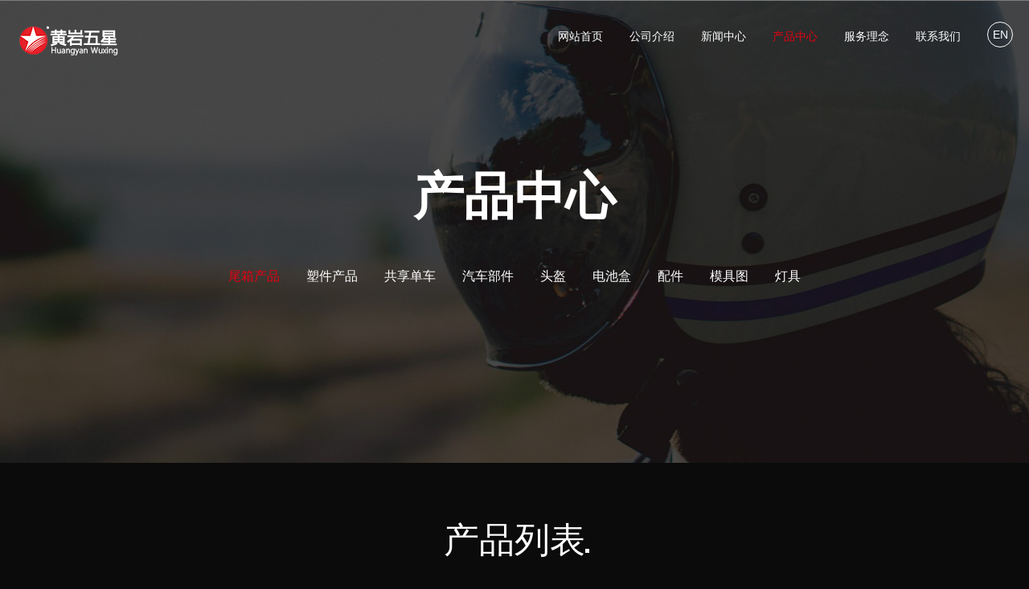

--- FILE ---
content_type: text/html; charset=utf-8
request_url: http://hywuxing.com/productlist/zh/1/4.aspx
body_size: 3964
content:


<!DOCTYPE html>
<html>

<head>
    <meta charset="UTF-8">
    <meta name="viewport" content="width=device-width, initial-scale=1.0, user-scalable=0, minimum-scale=1.0, maximum-scale=1.0">
    <meta name="apple-mobile-web-app-capable" content="yes">
    <meta name="apple-mobile-web-app-status-bar-style" content="black">
    <meta content="telephone=no" name="format-detection">
    <link rel="stylesheet" href="/css/common.css">
    <link rel="stylesheet" href="/css/jquery.bxslider.css">
    <link rel="stylesheet" href="/css/jquery.mCustomScrollbar.css">
    <link rel="stylesheet" href="/css/style.css">
    <link rel="stylesheet" href="/css/media.css">
    <script type="text/javascript" src="/js/jquery-1.9.1.min.js"></script>
    <script type="text/javascript" src="/js/jquery.bxslider.js"></script>
    <script type="text/javascript" src="/js/jquery.mCustomScrollbar.concat.min.js"></script>
    <script src="/js/imgscale.js" type="text/javascript" charset="utf-8"></script>
    <script type="text/javascript" src="/js/js.js"></script>
    <script src="/js/waypoints.min.js"></script>
    <script src="/js/jquery.counterup.min.js"></script>
    
    <title>产品中心-台州市黄岩五星车业有限公司</title>

    
        <meta name="keywords" content="五星车业，黄岩五星车业" />
        <meta name="description" content="黄岩五星车业，以“做一流产品，创一流企业”为发展目标，严格遵循“增强质量意识、坚持以质量取胜”的经营理念，不断超越自我，致力于打造高端摩托尾箱、共享单车、锂电池盒、摩托（电动）车塑件行业标杆企业，欢迎莅临指导、洽谈、共同打造行业巨舰。" />
    
</head>
<body>
    

    

<div class="readybefor">
</div>


<div class="commonhidebox hideqr">
    <div class="shadowback"></div>
    <table class="table">
        <tr>
            <td>
                <div class="inbox">
                    <img src="/images/qrcode.png">
                </div>
            </td>
        </tr>

    </table>
</div>
<div class="topnav">
    <div class="inbox cbox">
        <a href="/index/zh.aspx">
            <img src="/images/logo.png" class="leftlogo"></a>

        <div class="links">

            <a href='/index/zh.aspx' id="li_inlink1" class="inlink">网站首页</a>
            <a href='/aboutus/zh.aspx' id="li_inlink2" class="inlink">公司介绍</a>
            <a href='/newslist/zh.aspx' id="li_inlink3" class="inlink">新闻中心</a>
            <a href='/productlist/zh.aspx' id="li_inlink4" class="inlink">产品中心</a>
            <a href='/service/zh.aspx' id="li_inlink5" class="inlink">服务理念</a>
            <a href='/contactus/zh.aspx' id="li_inlink6" class="inlink">联系我们</a>
            <a href="javascript:void(0)" onclick="turnpage()" class="language">EN</a>
        </div>
        <div class="menu"></div>

    </div>
</div>

<div class="topback"></div>
<div class="rightnav">
    <div class="navin">
        <div class="table">
            <div class="cell">
                <div class="inabox">
                    <a href="/index/zh.aspx" class="level1">网站首页
                    </a>
                </div>
                <br>
                <div class="inabox">
                    <a href="/aboutus/zh.aspx" class="level1">公司介绍
                    </a>
                </div>
                <br>
                <div class="inabox">
                    <a href="/newslist/zh.aspx" class="level1">新闻中心
                    </a>
                </div>
                <br>
                <div class="inabox">
                    <a href="/productlist/zh.aspx" class="level1">产品中心
                    </a>
                </div>
                <br>
                <div class="inabox">
                    <a href="/service/zh.aspx" class="level1">服务理念
                    </a>
                </div>
                <br>
                <div class="inabox">
                    <a href="/contactus/zh.aspx" class="level1">联系我们
                    </a>
                </div>
                <br>
                <a href="javascript:void(0)" onclick="turnpage()" class="language">EN</a>
            </div>
        </div>
    </div>
</div>

<script>
    $(function () {
        $("#btnsearchprophone").click(function () {
            var lan = 'zh';
            var keywords = $("#searchprophone").val();
            if (keywords != "") {

                $.ajax({
                    type: "post",
                    data: {
                        keywords: keywords,

                        action: "GetEncryptSearch"
                    },
                    dataType: "json",
                    url: "/tools/front.ashx",
                    success: function (result) {
                        switch (result.status) {
                            case 1:
                                //alert(0);
                                //alert(result.msg);
                                //alert(result.keywords);

                                window.location.href = "/search/" + lan + "/" + result.msg + ".aspx";
                                break;
                            default:

                                break;
                        }
                    }
                });

                //window.location.href = "/search/" + lan + "/" + keywords + ".aspx";
            }
        });
    });

                </script>

<script>
    function turnpage() {
        var lan ="zh";
        if (lan == "zh") {
            window.location.href = "/productlist/en/1/4.aspx";
                }
                else {
                    window.location.href = "/productlist/zh/1/4.aspx";
        }
    }
</script>


    
    

    

    <div class="mian Product index">
        <div class="ohterbanner coversize" style="background-image: url(/images/banner8.jpg);">
            <table>
                <tr>
                    <td>
                        <div class="bannertext">产品中心</div>
                        <div class="bannernav">
                            
                            <a href="/productlist/zh/1.aspx#part1" class="inbtn active">尾箱产品</a>
                            
                            <a href="/productlist/zh/4.aspx#part1" class="inbtn ">塑件产品</a>
                            
                            <a href="/productlist/zh/5.aspx#part1" class="inbtn ">共享单车</a>
                            
                            <a href="/productlist/zh/6.aspx#part1" class="inbtn ">汽车部件</a>
                            
                            <a href="/productlist/zh/7.aspx#part1" class="inbtn ">头盔</a>
                            
                            <a href="/productlist/zh/8.aspx#part1" class="inbtn ">电池盒</a>
                            
                            <a href="/productlist/zh/9.aspx#part1" class="inbtn ">配件</a>
                            
                            <a href="/productlist/zh/10.aspx#part1" class="inbtn ">模具图</a>
                            
                            <a href="/productlist/zh/11.aspx#part1" class="inbtn ">灯具</a>
                            
                        </div>
                    </td>
                </tr>
            </table>
        </div>

        <div class="cbox2" id="part1">
            <div class="commontitle">
                <div class="commontitlein">
                    产品列表
                </div>
            </div>
            <div class="index">
                <div class="part1">
                    <div class="inbox">
                        
                        <a href="/product/zh/42.aspx" class="instyle">
                            <div class="picbox containsize" style="background-image: url(/upload/201606/11/201606111614283585.gif);"></div>
                            <div class="text1">
                                
                            </div>
                            <div class="text2">
                                8号尾箱
                            </div>
                            <img src="/images/icon18.png" class="icon">
                        </a>
                        
                        <a href="/product/zh/43.aspx" class="instyle">
                            <div class="picbox containsize" style="background-image: url(/upload/201606/12/201606120852064503.gif);"></div>
                            <div class="text1">
                                
                            </div>
                            <div class="text2">
                                9号尾箱
                            </div>
                            <img src="/images/icon18.png" class="icon">
                        </a>
                        
                        <a href="/product/zh/45.aspx" class="instyle">
                            <div class="picbox containsize" style="background-image: url(/upload/201606/12/201606120857373907.gif);"></div>
                            <div class="text1">
                                
                            </div>
                            <div class="text2">
                                12号尾箱
                            </div>
                            <img src="/images/icon18.png" class="icon">
                        </a>
                        
                        <a href="/product/zh/47.aspx" class="instyle">
                            <div class="picbox containsize" style="background-image: url(/upload/201606/12/201606120902278634.gif);"></div>
                            <div class="text1">
                                
                            </div>
                            <div class="text2">
                                17号尾箱
                            </div>
                            <img src="/images/icon18.png" class="icon">
                        </a>
                        
                        <a href="/product/zh/48.aspx" class="instyle">
                            <div class="picbox containsize" style="background-image: url(/upload/201606/12/201606120907044220.gif);"></div>
                            <div class="text1">
                                
                            </div>
                            <div class="text2">
                                19号尾箱
                            </div>
                            <img src="/images/icon18.png" class="icon">
                        </a>
                        
                        <a href="/product/zh/49.aspx" class="instyle">
                            <div class="picbox containsize" style="background-image: url(/upload/201606/12/201606120900383458.gif);"></div>
                            <div class="text1">
                                
                            </div>
                            <div class="text2">
                                16号大号轮胎尾箱
                            </div>
                            <img src="/images/icon18.png" class="icon">
                        </a>
                        
                    </div>

                    <div class="commonpage">
                         <a class='inbtn prev' href="/productlist/zh/1/3.aspx#part1"><</a><a class="inbtn" href="/productlist/zh/1/1.aspx#part1">1</a><a class="inbtn" href="/productlist/zh/1/2.aspx#part1">2</a><a class="inbtn" href="/productlist/zh/1/3.aspx#part1">3</a><a class="inbtn active">4</a><a class="inbtn" href="/productlist/zh/1/5.aspx#part1">5</a><a class="inbtn" href="/productlist/zh/1/6.aspx#part1">6</a><a class="inbtn" href="/productlist/zh/1/7.aspx#part1">7</a><a class='inbtn next' href="/productlist/zh/1/5.aspx#part1">></a> 
                    </div>
                </div>
            </div>


        </div>

    </div>



    
    

    


<div class="footer cbox2">
    <div class="ftext1">台州市黄岩五星车业有限公司</div>
    <div class="ftext2">
        地址：浙江省台州市黄岩西城模具城 &nbsp;&nbsp;
            电话：0576-84769788 / 84281904 / 84281906 
        <span class="fullright">
            <img src="/images/icon12.png">
            邮箱：erica@hywuxing.com</span>
    </div>
    
    <div class="ftext3">
        版权所有 © 2020-2023 <a href="/index/zh.aspx" target="_Blank">台州市黄岩五星车业有限公司</a>
        <a href="http://beian.miit.gov.cn/" target="_blank">浙ICP备2023044161号</a>
        <a target="_blank" href="http://www.beian.gov.cn/portal/registerSystemInfo?recordcode=33100302000382" style="display: inline-block; text-decoration: none; height: 20px; line-height: 20px;">
            <img src="/images/备案图标.png" style="float: left;"><p style="float: left; line-height: 20px; margin: 0px 0px 0px 5px; color: #939393;">浙公网安备 33100302000382号</p>
    </div>



</div>

<script type="text/javascript" src="/scripts/Di/tthjquery/tthjquery.effect.1.0.2.js"></script>
<script type="text/javascript" src="/scripts/Di/tthjquery/tthjquery.function.1.0.2.js"></script>
<script type="text/javascript" src="/scripts/lhgdialog/lhgdialog.js?skin=idialog"></script>
<script>

    function btn_Submit() {
        var lan = 'zh';
        var name = $("#txtName").val();
        var email = $("#txtEmail").val();
        var theme = $("#txtTheme").val();
        var content = $("#txtContent").val();
        $.post("/tools/front.ashx", { lan: lan, name: name, email: email, theme: theme, content: content, action: "Feedback" }, function (data) {
            switch (data.status) {
                case 0:
                    jsprint(data.msg, "", "Success");
                    Reset();
                    break;
                default:
                    jsprint(data.error, "", "Error");
                    return;
            }
        }, "json")
    }
    function Reset() {
        $("#txtName").val("");
        $("#txtEmail").val("");
        $("#txtTheme").val("");
        $("#txtContent").val("");
    }
</script>



    

    <script>
        $("#li_inlink4").addClass("active");
    </script>



    
</body>
</html>


--- FILE ---
content_type: text/css
request_url: http://hywuxing.com/css/common.css
body_size: 1088
content:
@charset "utf-8";

/**==通用内容==**/
html, body, div, ul, ol, li, h1, h2, h3, h4, h5, h6, dl, dt, dd, p, table, caption, tbody, tfoot, thead, tr, th, td, form {
	margin:0;
	padding:0;
	
}
h4,h5,h6{
	font-weight: initial;
}
html, body {
	height:100%;
	
}
table {
	border-collapse:collapse;
	border-spacing:0;
	/*width:100%;*/
}
img, button {
	border:0 none;
}
ul, ol {
	list-style:none;
}
caption, th {
	text-align:left;
}
h1, h2, h3, h4, h5, h6 {
	font-size:100%;
}
a {
	color:#fff;
	text-decoration:none;
	outline:none;
	transition:color 0.5s ease;
	-webkit-transition:color 0.5s ease;
	-moz-transition:color 0.5s ease;
	-ms-transition:color 0.5s ease;
	-o-transition:color 0.5s ease;
}
a:hover {
	color:#0096ff;
	text-decoration:none;
}
input, button, select, textarea {
	font-size:12px;
	vertical-align:middle;
}
button {
	cursor:pointer;
}
.clearfix:after {
	content:".";
	display:block;
	height:0;
	clear:both;
	overflow:hidden;
	visibility:hidden;
}
.clearfix {
	display:block;
	clear:both;
	height:0;
	overflow:hidden;
}
.blank10 {
	display:block;
	clear:both;
	height:10px;
	overflow:hidden;
}
.blank5 {
	display:block;
	clear:both;
	height:5px;
	overflow:hidden;
}
.txtRight {
	text-align:right
}
.txtCenter {
	text-align:center
}
.txtLeft {
	text-align:left
}
.fullright{
	float: right;
}
.fullleft{
	float: left;
}
body {
	background:#fff;
	color:#000;
	margin-right:0px;
	font-family:宋体,Verdana, Arial, Helvetica, sans-serif;
	font-size: 12px;
	font-style: normal;
	line-height: 24px;
	
}
/****通用样式****/
.last {
	margin-right:0!important;
	padding-right:0!important;
}
.lastb {
	padding-bottom:0!important;
	margin-bottom:0!important;
}
.lastbg {
	background:none!important;
}
.ggw {
	margin-bottom:10px;
}


.cgery{color:#818181;}
.cred, a.cred{color:#c00;}
a.cred:hover{color:#db0010;}

.red{ color:#C30000;}
a.red:link,a.red:visited{ color:#C30000; text-decoration:none;}
a.red:hover{ color:#C30000;text-decoration:none;}

.ash{ color:#343434;}
a.ash:link,a.ash:visited{ color:#343434; text-decoration:none;}
a.ash:hover{ color:#343434;text-decoration:none;}
.fB{ font-weight:bold;}
.f14{ font-size:14px; line-height:27px;}

--- FILE ---
content_type: text/css
request_url: http://hywuxing.com/css/style.css
body_size: 8802
content:

@font-face {
	font-family: 'FuturaMediumBT';
	src: url('../font/FuturaMediumBT.eot') format('eot');
	src: url('../font/FuturaMediumBT.eot?#iefix') format('embedded-opentype'), url('../font/FuturaMediumBT.woff') format('woff'), url('../font/FuturaMediumBT.ttf') format('truetype'), url('../font/FuturaMediumBT.svg#FuturaMediumBT') format('svg');
	font-weight: normal;
	font-style: normal;
}


input[type="submit"],
input[type="reset"],
input[type="button"],
button,
select {
	-webkit-appearance: none;
}

select {
	padding-right: 10px;
}

input,textarea {
	font-family: arial,"微软雅黑";
	-webkit-appearance: none;
	border-radius: 0px;
	border: 1px solid #a9a9a9;
	outline: none;
}

body {
	height: 100%;
	overflow: hidden;
	background: #0b0b0b;
}

.content::before,
.menu-wrap {
	display: none;
    
}

.readybefor {
	content: "";
	display: block;
	width: 100%;
	height: 100%;
	position: fixed;
	left: 0;
	top: 0;
	background: #fff;
	z-index: 10000;
}

.readybefor .loading {
	width: 100px;
	height: 100px;
	margin: auto;
	position: relative;
}

.readybefor .inpoint {
	position: absolute;
	top: 0;
	left: 50%;
	margin-left: -5px;
	width: 10px;
	height: 100%;
	animation: loading 3s infinite linear;
	opacity: 0;
}

.readybefor .p1 {
	animation-delay: 0;
}

.readybefor .p2 {
	animation-delay: 0.5s;
}

.readybefor .p3 {
	animation-delay: 1s;
}

.readybefor .p4 {
	animation-delay: 1.5s;
}

.readybefor .p5 {
	animation-delay: 2s;
}

.readybefor .p6 {
	animation-delay: 2.5s;
}

.readybefor .readybox {
	position: absolute;
	height: 100px;
	top: 50%;
	left: 0;
	width: 100%;
	margin-top: -50px;
}

.readybefor .inpoint .in {
	height: 10px;
	border-radius: 10px;
	width: 10px;
	background: #666;
}

@keyframes loading {
	0% {
		transform: rotate(0deg);
		opacity: 0;
	}
	50% {
		opacity: 1;
		transform: rotate(180deg);
	}
	100% {
		opacity: 0;
		transform: rotate(360deg);
	}
}

.coversize {
	background-position: center;
	background-size: cover;
	background-repeat: no-repeat;
	box-sizing: border-box;
	-ms-behavior: url(css/backgroundsize.min.htc);
	behavior: url(css/backgroundsize.min.htc);
}

.containsize {
	background-position: center;
	background-size: contain;
	background-repeat: no-repeat;
	box-sizing: border-box;
	-ms-behavior: url(css/backgroundsize.min.htc);
	behavior: url(css/backgroundsize.min.htc);
}
.commonhidebox {
	position: fixed;
	z-index: 3001;
	width: 100%;
	height: 100%;
	left: 0;
	top: 0;
	opacity: 0;
	filter: alpha(opacity=0);
	z-index: -1;
	text-align: center;
}

.commonhidebox .shadowback {
	position: absolute;
	left: 0;
	top: 0;
	width: 100%;
	height: 100%;
	background: #000;
	opacity: .38;
	filter: alpha(opacity=38);
}

.commonhidebox .inbox {
	margin: auto;
	text-align: center;
	position: relative;
	z-index: 2;
}

.hideqr .inbox {
	display: inline-block;
	background: #fff;
	padding: 10px;
	padding: .1rem;
	max-width: 80%;
	box-sizing: border-box;
}
.hideqr .inbox img{
	max-width: 100%;
	display: block;
}
body,
html {
	font-family:  arial,"微软雅黑";
	height: 100%;
	font-size: 100px;
}

body {
	box-sizing: border-box;
	font-size: 12px;
}

.container {
	position: relative;
}

.table {
	display: table;
	height: 100%;
	width: 100%;
}

.cell {
	display: table-cell;
	height: 100%;
	width: 100%;
	vertical-align: middle;
}

.content-wrap {
	overflow: hidden;
}

.content,
.container {
	background: #fff;
}

.cbox {
	max-width: 1440px;
	padding: 0 20px;
	padding: 0 .2rem;
	padding: 0 calc(.1rem + 10px);
	box-sizing: border-box;
	margin: auto;
}
.cbox2{
	padding: 0 4%;
}

.wechat {
	cursor: pointer;
}



.loading{
	position: fixed;
	left: 0;
	top: 0;
	width: 100%;
	height: 100%;
	z-index: 3002;
	text-align: center;
	background: #000;
}
.loading .inicon{
	width: 155px;
	height: 48px;
	position: relative;
	display: inline-block;
}
.loading .icon1{
	position: absolute;
	left: 0;
	top: 0;
	opacity: 0;
	transition: all .5s;
	transition-delay: 2.5s;
	z-index: 3;
}
.ready .loading .icon1{
	opacity: 1;
}
.loading .layer{
	position: absolute;
	left: 0;
	top: 0;
	width: 0;
	height: 0;
	overflow: hidden;
	transition: all .5s linear;
	transition-delay: .5s;
}
.loading .layer img{
	display: block;
	position: absolute;
	left: 0;
	top: 0;
}
.loading .layer1{
	width: 100%;
}
.ready .loading .layer1{
	height: 100%;
}
.loading .layer2{
	height: 100%;
	transition-delay: 1s;
}
.ready .loading .layer2{
	width: 100%;
}
.loading .layer3{
	height: 100%;
	transition-delay: 1.5s;
	/* transform: skew(45deg); */
	width: 100%;
}
.loading .layer3:after{
	content: "";
	display: block;
	position: absolute;
	left: 0;
	top: 0;
	background: #000;
	width: 100%;
	height: 100%;
	transform: skew(-20deg);
	transition: all 1s;
	transition-delay: 1.5s;
}
.loading .layer3:before{
	content: "";
	display: block;
	position: absolute;
	transform: skew(-20deg);
	/* transition: all 1s;
	transition-delay: 1.5s; */
	width: 2px;
	height: 37px;
	background: #f2f2f2;
	left: 23%;
	top: 0;
	z-index: 2;
	opacity: 0;
}
.ready .loading .layer3:after{
	left: 23%;
	animation: line .72s linear forwards;
	animation-delay: 1.5s;
}
.ready .loading .layer3:before{
	left: 23%;
	animation: line2 .72s linear forwards;
	animation-delay: 1.5s;
}
@keyframes line{
	2%{
		left: 23%;
	}
	98%{
		left: 95%;
	}
	100%{
		left: 95%;
	}
}
@keyframes line2{
	2%{
		left: 23%;
		opacity: 1;
	}
	98%{
		left: 95%;
		opacity: 1;
	}
	100%{
		left: 95%;
		opacity: 0;
	}
}


.topnav{
	position: fixed;
	z-index: 2000;
	left: 0;
	top: 0;
	width: 100%;
	height: 90px;
	height: calc(45px + .45rem);
	background-position: center;
	/* background: #0b0b0b; */
	/* border-bottom: 1px solid #252525; */
	transition: all .5s;
}
.topnav.active{
	background: #0b0b0b; 
}
.topnav.active2{
	background: #0b0b0b; 
}
.topnav .leftlogo{
	float: left;
	margin-top: 28px;
	margin-top: calc(14px + .14rem);
	height: calc(26px + .17rem);
}
.topnav .links{
	float: right;
	text-align: right;
}
.topnav .inlink{
	vertical-align: middle;
	display: inline-block;
	line-height: 90px;
	line-height: calc(45px + .45rem);
	color: #fff;
	padding: 0 15px;
	transition: all .5s;
	font-size: 14px;
}
.topnav .inlink.active{
	color: #e60012;
}
.topnav .inlink:hover{
	color: #e60012;
}
.topnav .language{
	display: inline-block;
	width: 30px;
	height: 30px;
	line-height: 30px;
	text-align: center;
	border: 1px solid #fff;
	border-radius: 30px;
	color: #fff;
	margin-left: 15px;
	font-size: 14px;
}
.menu{
	position: absolute;
	right: 0;
	top: 0;
	width: calc(45px + .45rem);
	height: calc(45px + .45rem);
	background-image: url(../images/mune.png);
	background-repeat: no-repeat;
	background-size: calc(40px + .4rem);
	background-position: center;
	background-color: #e60012;
	display: none;
}




.rightnav{
	position: fixed;
	right: -415px;
	top: 0;
	height: 100%;
	width: 415px;
	max-width: 70%;
	z-index: 1999;
	background: #dadada;
	padding: 20px 50px;
	padding: .2rem .5rem;
	padding-top: 100px;
	padding-top: 1rem;
	box-sizing: border-box;
	transition: all .5s;
}
.rightnav.active{
	right: 0;
}
.rightnav .navin{
	height: 100%;
	overflow: auto;
	text-align: center;
}
.rightnav .inabox{
	display: inline-block;
	margin: .1rem 0;
}
.rightnav .level1{
	position: relative;
	font-size: 23px;
	font-size: calc(10px + .13rem);
	color: #333333;
	line-height: 40px;
	line-height: calc(20px + .2rem);
	transition: all .5s;
	display: block;
}
.rightnav .level1 .num{
	position: absolute;
	left: -45px;
	left: calc(-20px - .25rem);
	top: 0;
	font-size: 26px;
	font-size: calc(11px + .15rem);
	color: #dbdada;
	transition: all .5s;
}
.rightnav .level2{
	display: block;
	line-height: 36px;
	line-height: calc(20px + .16rem);
	font-size: 16px;
	font-size: calc(8px + .08rem);
	color: #666666;
	transition: all .5s;
}
.rightnav .inabox:hover .level1{
	color: #c20a14;
}
.rightnav .inabox:hover .num{
	color: #898989;
}
.rightnav .inabox:hover .level2{
	color: #c20a14;
}
.rightnav .language{
	display: inline-block;
	width: 30px;
	height: 30px;
	line-height: 30px;
	text-align: center;
	border: 1px solid #333;
	border-radius: 30px;
	color: #333;
	font-size: 14px;
	margin-top: .1rem;
}

.topback{
	position: fixed;
	left: 0;
	top: 0;
	width: 100%;
	height: 100%;
	background: rgba(0,0,0,0.3);
	z-index: 1998;
	opacity: 0;
	display: none;
}

.footer{
	padding-top: .55rem;
	padding-bottom: .45rem;
	background: #070707;
	color: #fff;
}
.footer .ftext1{
	font-size: 24px;
	font-size: calc(4px + .2rem);
	color: #fff;
	line-height: 45px;
	line-height: calc(30px + .15rem);
	margin-bottom: .15rem;
}
.footer .ftext2{
	font-size: 14px;
	font-size: calc(6px + .08rem);
	color: #2c2c2c;
	line-height: 34px;
	line-height: calc(15px + .19rem);
	margin-bottom: .15rem;
}
.footer .ftext2:after{
	content: "";
	display: block;
	clear: both;
}
.footer .ftext2 img{
	vertical-align: middle;
	margin: 0 3px;
	margin-top: -3px;
}
.footer .btns img{
	margin-right: .24rem;
	width: calc(19px + .2rem);
}
.footer .ftext3{
	font-size: 14px;
	font-size: calc(6px + .08rem);
	color: #2c2c2c;
	line-height: 34px;
	line-height: calc(15px + .19rem);
	margin-top: .3rem;
}
.footer .ftext3 a{
	color: #2c2c2c;
}

.banner{
	position: relative;
}
.banner .slide{
	height: 750px;
}
.banner .slide .link{
	display: block;
	height: 100%;
}
.banner .bx-controls{
	display: none;
}
.banner .number{
	position: absolute;
	right: 30px;
	top: 50%;
	margin-top: -50px;
	margin-top: calc(-15px - .35rem);
	color: #fff;
	text-align: center;
	font-size: 18px;
	font-size: calc(9px + .09rem);
	line-height: 30px;
	line-height: calc(15px + .15rem);
}
.banner .number .line{
	height: 1px;
	width: 20px;
	background: #fff;
	margin: .2rem auto;
}
.banner .number .bottom{
	opacity: .5;
}
.index .part1{
	padding-bottom: .5rem;
}
.index .part1 .title{
	font-size: .47rem;
	text-align: center;
	line-height: .34rem;
	padding: .57rem 0;
	font-family: "FuturaMediumBT";
	color: #fff;
}
.index .part1 .titlein{
	display: inline-block;
	position: relative;
}
.index .part1 .titlein:after{
	display: block;
	position: absolute;
	content: "";
	right: 0;
	right: calc(-3px - .02rem);
	bottom: 0;
	width: 5px;
	width: calc(3px + .02rem);
	height: 5px;
	height: calc(3px + .02rem);
	background: #fff;
}
.index .part1 .inbox{
	width: 102%;
}
.index .part1 .inbox:after{
	content: "";
	display: block;
	clear: both;
}
.index .part1 .instyle{
	width: 48%;
	float: left;
	margin-right: 2%;
	margin-bottom: 2%;
	position: relative;
	height: 24vw;
	background: #1c1c1c;
	padding-left: .65rem;
	padding-right: .65rem;
	padding-top: .7rem;
	box-sizing: border-box;
	overflow: hidden;
}
.index .part1 .instyle.instyle2{
	width: 23%;
	height: 5.6rem;
}
.index .part1 .picbox{
	position: absolute;
	right: 0;
	top: 0;
	height: 100%;
	width: 24vw;
	transition: all .5s;
}
.index .part1 .instyle2 .picbox{
	width: 100%;
	height: 70%;
	top: auto;
	bottom: 0;
	background-position: center bottom !important;
}
.index .part1 .instyle:hover .picbox{
	transform: translateX(-.5rem);
}
.index .part1 .instyle2:hover .picbox{
	transform: translateX(-.3rem);
}
.index .part1 .text1{
	font-family: "FuturaMediumBT";
	font-size: .38rem;
	line-height: .46rem;
	color: #fff;
	position: relative;
}
.index .part1 .text2{
	font-size: .18rem;
	font-size: calc(8px + .1rem);
	line-height: .3rem;
	line-height: calc(15px + .15rem);
	color: #7d7d7d;
	position: relative;
}
.index .part1 .icon{
	position: absolute;
	left: .65rem;
	bottom: .65rem;
}
.index .part1 .text1 span{
	color: #e60012;
}
.index .part1 .instyle img{
	display: block;
	max-width: 100%;
	margin: auto;
}
.index .part2{
	padding: .68rem 0;
	background: #171717;
}
.index .part2 .top{
	width: 101%;
}
.index .part2 .top:after{
	content: "";
	display: block;
	clear: both;
}
.index .part2 .inbtn{
	width: 32.33%;
	float: left;
	margin-right: 1%;
	display: block;
	position: relative;
}
.index .part2 .text{
	padding-top: .65rem;
	padding-bottom: .65rem;
	width: 80%;
	margin: auto;
	max-width: 350px;
	box-sizing: border-box;
	text-align: center;
	position: relative;
}
.index .part2 .back{
	position: absolute;
	left: 0;
	top: 0;
	width: 100%;
	height: 100%;
	background: #2d2d2d;
	transition: all .5s;
}
.index .part2 .inbtn:hover .back{
	background: rgba(0,0,0,.76);
	width: 80%;
	height: 80%;
	top: 10%;
	left: 10%;
}
.index .part2 .icon{
	width: 80px;
	height: 80px;
	position: relative;
	width: calc(40px + .4rem);
	height: calc(40px + .4rem);
	margin: auto;
}
.index .part2 .icon img{
	position: absolute;
	left: 0;
	top: 0;
	width: 100%;
	opacity: 0;
	transition: all .5s;
}
.index .part2 .icon .icon1{
	opacity: 1;
}
.index .part2 .inbtn:hover .icon1{
	opacity: 0;
}
.index .part2 .inbtn:hover .icon2{
	opacity: 1;
}
.index .part2 .text0{
	font-size: 28px;
	font-size: calc(10px + .18rem);
	color: #f3f3f3;
	line-height: .62rem;
	height: .62rem;
	white-space: nowrap;
	overflow: hidden;
	text-overflow: ellipsis;
}
.index .part2 .text1{
	font-size: 21px;
	font-size: calc(6px + .15rem);
	color: #f3f3f3;
	line-height: .72rem;
	height: .72rem;
	white-space: nowrap;
	overflow: hidden;
	text-overflow: ellipsis;
}
.index .part2 .text2{
	font-size: 14px;
	font-size: calc(8px + .06rem);
	color: #676767;
	line-height: 25px;
	line-height: calc(15px + .1rem);
	height: 50px;
	height: calc(30px + .2rem);
	overflow: hidden;
	transition: all .5s;
}
.index .part2 .inbtn:hover .text2{
	color: #fff;
}
.index .part2 .bottom .table{
	min-height: 6.37rem;
}
    .index .part2 .bottom {
        background-position: center left;
        margin-top: .65rem;
        position: relative;
    }
.index .part2 .textbox{
	max-width: 80vw;
	width: 860px;
	background: rgba(0,0,0,0.9);
	padding: .6rem;
	box-sizing: border-box;
	float: right;
}
.index .part2 .text3{
	display: inline-block;
}
.index .part2 .title{
	display: inline-block;
	position: relative;
	font-size: .45rem;
	text-align: center;
	line-height: .34rem;
	font-family: "FuturaMediumBT";
	color: #fff;
}
.index .part2 .title:after{
	display: block;
	position: absolute;
	content: "";
	right: 0;
	right: calc(-3px - .02rem);
	bottom: 0;
	width: 5px;
	width: calc(3px + .02rem);
	height: 5px;
	height: calc(3px + .02rem);
	background: #fff;
}
.index .part2 .text4{
	color: #666;
	font-size: 16px;
	font-size: calc(8px + .08rem);
	line-height: 30px;
	line-height: calc(15px + .15rem);
	max-height: 90px;
	max-height: calc(45px + .45rem);
	overflow: hidden;
	margin: .2rem 0;
}
.index .part2 .playvideo{
	position: absolute;
	top: 0;
	bottom: 0;
	left: 0;
	right: 900px;
	cursor: pointer;
	margin: auto;
}
.hidevideo .videobox {
	height: 3.8rem;
	width: 6rem;
	margin: auto;
}

.hidevideo .inbox {
	width: 6rem;
	margin: auto;
}

.hidevideo .inbox .close {
	position: absolute;
	right: -50px;
	top: -50px;
	right: -.5rem;
	top: -.5rem;
	width: .41rem;

}
.index .part3{
	overflow: hidden;
}
.index .part3 .instyle{
	width: 50%;
	float: left;
	text-align: center;
	padding-top: .9rem;
	padding-bottom: 1.2rem;
	position: relative;
	overflow: hidden;
}
.index .part3 .backpic{
	position: absolute;
	left: 0;
	top: 0;
	width: 100%;
	height: 100%;
	transition: all .5s;
}
.index .part3 .instyle:hover .backpic{
	transform: scale(1.2);
}
.index .part3 .icon{
	width: calc(15px + .35rem);
	position: relative;
}
.index .part3 .text{
	font-size: .29rem;
	font-family: "FuturaMediumBT";
	line-height: .64rem;
	color: #fff;
	position: relative;
}
.index .part3 .line{
	width: .4rem;
	height: 3px;
	background: #fff;
	margin: auto;
	position: relative;
}

.ohterbanner{
	height: 5.76rem;
	text-align: center;
}
.ohterbanner table{
	width: 100%;
	height: 5.76rem;
}
.ohterbanner td{
	vertical-align: middle;
}
.ohterbanner .bannertext{
	/* height: .43rem; */
	display: block;
	margin: auto;
	margin-bottom: .5rem;
	font-size: .63rem;
	text-align: center;
	line-height: .63rem;
	color: #fff;
	font-weight: bold;
}
.ohterbanner .bannernav{
	max-width: 90vw;
	margin: auto;
}
.ohterbanner .bannernav .inbtn{
	display: inline-block;
	font-size: 16px;
	font-size: calc(8px + .08rem);
	line-height: 36px;
	line-height: calc(18px + .18rem);
	margin:0 .15rem;
	color: #fff;
}
.ohterbanner .bannernav a.inbtn:hover{
	color: #e60012;
}
.ohterbanner .bannernav .inbtn.active{
	color: #e60012;
}
.About .part1{
	margin-top: 1.05rem;
	position: relative;
}
.About .part1 .title{
	font-size: .45rem;
	line-height: .34rem;
	font-family: "FuturaMediumBT";
	color: #fff;
}
.About .part1 .titlein{
	display: inline-block;
	position: relative;
}
.About .part1 .titlein:after{
	display: block;
	position: absolute;
	content: "";
	right: 0;
	right: calc(-3px - .02rem);
	bottom: 0;
	width: 5px;
	width: calc(3px + .02rem);
	height: 5px;
	height: calc(3px + .02rem);
	background: #fff;
}
.About .part1 .textbox{
	width: 45%;
	padding-top: 1.2rem;
	padding-bottom: 1rem;
}
.About .part1 .rightpic{
	position: absolute;
	right: 0;
	top: 0;
	height: 100%;
	width: 50%;
}
.About .part1 .text1{
	margin-top: .8rem;
	font-size: 18px;
	font-size: calc(9px + .09rem);
	line-height: 36px;
	line-height: calc(18px + .18rem);
	color: #fff;
	min-height: 3.3rem;
	padding-bottom: .2rem;
}
.About .part2 .videobox{
	height: 5.82rem;
}
.About .part2{
	width: 100%;
	padding-bottom: .95rem;
	position: relative;
}
.About .part2 #mediaplayer_display_button_play{
	transform: translateX(-20vw);
}
.About{
	overflow: hidden;
}
.About .part2 .textbox{
	background: #0b0b0b;
	height: 2rem;
	width: 5.6rem;
	box-sizing: border-box;
	padding-top: .55rem;
	position: absolute;
	top: 2rem;
	right: 4vw;
	transition: all .5s;
	z-index: 2;
}
.About .part2 .text1{
	font-size: 12px;
	text-align: center;
	color: #fff;
}
.About .part2 .text2{
	font-size: .44rem;
	text-align: center;
	line-height: .55rem;
	font-family: "FuturaMediumBT";
	color: #fff;
}

#mediaplayer_display_button_play {
	background: url(../images/icon8.png) center no-repeat !important;
	background-size: contain !important;
	width: 66px !important;
	height: 66px !important;
	width: calc(33px + .33rem) !important;
	height: calc(33px + .33rem) !important;
}
#mediaplayer_display .jwpreview {
	background-size: cover !important;
}

#mediaplayer_display_button{
	background: none !important;
}
#mediaplayer_logo {
	display: none !important;
}

.About .part2.active .textbox{
	right: -5.6rem;
}
.About .part3{
	overflow: hidden;
}
.About .part3 .instyle{
	width: 33.33%;
	float: left;
	padding-top: .8rem;
	padding-bottom: .9rem;
	text-align: center;
}
.About .part3 .text1{
	color: #fff;
	font-size: .21rem;
	font-size: calc(5px + .16rem);
	line-height: .36rem;
	line-height: calc(6px + .3rem);
}
.About .part3 .text2{
	color: #e60012;
	font-size: .58rem;
	line-height: .9rem;
}
.About .part3 .text3{
	color: #e60012;
	font-size: .22rem;
	font-size: calc(6px + .16rem);
	line-height: .36rem;
	line-height: calc(6px + .3rem);
	font-weight: bold;
}
.commontitle{
	font-size: .44rem;
	text-align: center;
	line-height: .34rem;
	padding: .78rem 0;
	font-family: "FuturaMediumBT";
	color: #fff;
}
.commontitlein{
	display: inline-block;
	position: relative;
}
.commontitlein:after{
	display: block;
	position: absolute;
	content: "";
	right: 0;
	right: calc(-3px - .02rem);
	bottom: 0;
	width: 5px;
	width: calc(3px + .02rem);
	height: 5px;
	height: calc(3px + .02rem);
	background: #fff;
}
.Honor .part1{
	padding-bottom: 1rem;
}
.Honor .part1 .inbox:after{
	content: "";
	display: block;
	clear: both;
}
.Honor .part1 .inbox{
	width: 100.5%;
}
.Honor .part1 .instyle{
	width: 19.5%;
	float: left;
	margin-right: .5%;
	margin-bottom: .45rem;
	display: block;
}
.Honor .part1 .text{
	height: 85px;
	height: calc(42px + .43rem);
}
.Honor .part1 .textin{
	font-size: 19px;
	font-size: calc(9px + .1rem);
	line-height: 32px;
	line-height: calc(16px + .16rem);
	color: #fff;
	max-height: 64px;
	max-height: calc(32px + .32rem);
	overflow: hidden;
}
.Honor .part1 .commonpage{
	margin-top: .3rem;
}
.Honor .part1 .instyle:nth-child(5n+1){
	clear: both;
}
.Honor .part1 .instyle img{
	max-width: 100%;
	margin: auto;
	display: block;
}
.commonpage{
	text-align: center;
}
.commonpage .inbtn{
	min-width: 38px;
	padding: 0 5px;
	line-height: 38px;
	height: 38px;
	font-size: 15px;
	box-sizing: border-box;
	text-align: center;
	color: #fff;
	background: #252525;
	transition: all .5s;
	display: inline-block;
	margin: 0 4px;
}
.commonpage .prev,.commonpage .next{
	font-family: "宋体";
}
.commonpage .inbtn:hover,.commonpage .inbtn.active{
	background: #e60012;
}

.Exhibition .part1{
	padding-bottom: .85rem;
}
.Exhibition .part1 .inbox:after{
	content: "";
	display: block;
	clear: both;
}
.Exhibition .part1 .inbox{
	width: 102%;
}
.Exhibition .part1 .instyle{
	width: 23%;
	float: left;
	margin-right: 2%;
	margin-bottom: .55rem;
}
.Exhibition .part1 .picbox{
	height: 2.78rem;
}
.Exhibition .part1 .text{
	height: 74px;
	height: calc(37px + .37rem);
	position: relative;
	line-height: 34px;
	line-height: calc(17px + .17rem);
	padding: 20px 0;
	padding: calc(10px + .1rem) 0;
	padding-right: 110px;
	padding-right: calc(55px + .55rem);
	box-sizing: border-box;
}
.Exhibition .part1 .title{
	font-size: 18px;
	font-size: calc(9px + .09rem);
	color: #fff;
	white-space: nowrap;
	overflow: hidden;
	text-overflow: ellipsis;
}
.Exhibition .part1 .time{
	position: absolute;
	right: 0;
	top: 20px;
	top: calc(10px + .1rem);
	color: #585858;
	font-size: 18px;
	font-size: calc(9px + .09rem);
}
.Exhibition .part1 .text:after{
	content: "";
	display: block;
	width: 0px;
	height: 1px;
	background: #e60012;
	margin: auto;
	transition: all .5s;
	position: absolute;
	left: 0;
	bottom: 0;
	right: 0;
}
.Exhibition .part1 .instyle:hover .text:after{
	width: 100%;
}
.Exhibition .part1 .commonpage{
	margin-top: .2rem;
}
.Exhibition_d{
	padding-top: 1rem;
}
.Exhibition_d .part1{
	padding-top: .5rem;
}
.Exhibition_d .part1 .title{
	font-size: 24px;
	font-size: calc(8px + .16rem);
	color: #f1f1f1;
	line-height: 38px;
	line-height: calc(18px + .2rem);
	text-align: center;
}
.Exhibition_d .part1 .time{
	font-size: 14px;
	font-size: calc(8px + .06rem);
	line-height: 30px;
	line-height: calc(18px + .12rem);
	margin-top: .1rem;
	color: #f1f1f1;
	text-align: center;
}
    .Exhibition_d .part1 .detail {
        color: #f1f1f1 !important;
        background-color: #0b0b0b !important;
        font-size: 14px;
        font-size: calc(8px + .06rem);
        line-height: 30px;
        line-height: calc(18px + .12rem);
        margin-top: .25rem;
    }
        .Exhibition_d .part1 .detail p {
            color: #f1f1f1 !important;
            background-color: #0b0b0b !important;
        }
            .Exhibition_d .part1 .detail p span {
                color: #f1f1f1 !important;
                background-color: #0b0b0b !important;
            }
.Exhibition_d .part1 .detail img{
	max-width: 100%;
}
.Exhibition_d .part1 .control{
	padding-right: 2rem;
	margin-top: .4rem;
	position: relative;
}
.Exhibition_d .part1 .control .link{
	white-space: nowrap;
	overflow: hidden;
	text-overflow: ellipsis;
	font-size: .2rem;
	line-height: .4rem;
	color: #fff;
}
.Exhibition_d .part1 .control .link a{
	color: #fff;
}
.Exhibition_d .part1 .control .back{
	position: absolute;
	right: 0;
	top: 0;
	bottom: 0;
	margin: auto;
	height: .4rem;
	line-height: .4rem;
	padding: 0 .2rem;
	border: 1px solid #fff;
	color: #fff;
	font-size: .2rem;
	border-radius: .5rem;
	transition: all .5s;
}
.Exhibition_d .part1 .control .back:hover{
	background: #fff;
	color: #333;
}
.Exhibition_d .part2{
	padding-bottom: .2rem;
}
.Exhibition_d .part2 .inbox:after{
	content: "";
	display: block;
	clear: both;
}
.Exhibition_d .part2 .inbox{
	width: 102%;
}
.Exhibition_d .part2 .instyle{
	width: 31.33%;
	float: left;
	margin-right: 2%;
	margin-bottom: .55rem;
}
.Exhibition_d .part2 .picbox{
	height: 2.78rem;
}
.Exhibition_d .part2 .text{
	height: 74px;
	height: calc(37px + .37rem);
	position: relative;
	line-height: 34px;
	line-height: calc(17px + .17rem);
	padding: 20px 0;
	padding: calc(10px + .1rem) 0;
	padding-right: 110px;
	padding-right: calc(55px + .55rem);
	box-sizing: border-box;
}
.Exhibition_d .part2 .title{
	font-size: 18px;
	font-size: calc(9px + .09rem);
	color: #fff;
	white-space: nowrap;
	overflow: hidden;
	text-overflow: ellipsis;
}
.Exhibition_d .part2 .time{
	position: absolute;
	right: 0;
	top: 20px;
	top: calc(10px + .1rem);
	color: #585858;
	font-size: 18px;
	font-size: calc(9px + .09rem);
}
.Exhibition_d .part2 .text:after{
	content: "";
	display: block;
	width: 0px;
	height: 1px;
	background: #e60012;
	margin: auto;
	transition: all .5s;
	position: absolute;
	left: 0;
	bottom: 0;
	right: 0;
}
.Exhibition_d .part2 .instyle:hover .text:after{
	width: 100%;
}

.Support .part1{
	padding-bottom: .7rem;
	padding-top: .7rem;
}
.Support .part1 .links{
	width: 101.5%;
	margin-bottom: 1.5%;
}
.Support .part1 .links:after{
	content: "";
	display: block;
	clear: both;
}
.Support .part1 .inlink{
	float: left;
	margin-right: 1.5%;
	width: 23.5%;
	padding: .4rem .5rem .3rem .5rem;
	background: #191919;
	color: #fff;
	box-sizing: border-box;
	position: relative;
	
}
.Support .part1 .inlink img{
	width: .74rem;
}
.Support .part1 .inlink:after{
	content: "";
	display: block;
	position: absolute;
	width: 0px;
	height: 3px;
	background: #e60012;
	left: 0;
	right: 0;
	bottom: 0;
	margin: auto;
	transition: all .5s;
}
.Support .part1 .inlink:hover:after,.Support .part1 .inlink.active:after{
	width: 100%;
}
.Support .part1 .text1{
	font-size: 28px;
	font-size: calc(8px + .2rem);
	font-size: .28rem;
	font-weight: bold;
	margin-top: .3rem;
	line-height: 44px;
	line-height: calc(14px + .3rem);
	line-height: .44rem;
}
.Support .part1 .text2{
	font-size: 14px;
	font-size: calc(8px + .06rem);
	margin-top: .25rem;
	line-height: 37px;
	line-height: calc(14px + .23rem);
	color: #707070;
	min-height: 148px;
	min-height: calc(56px + .92rem);
	overflow: hidden;
}
.Support .part1 .detail{
	padding: .4rem .5rem .3rem .5rem;
	background: #191919;
}
.Support .part1 .text3{
	font-size: 28px;
	font-size: calc(8px + .2rem);
	font-size: .28rem;
	font-weight: bold;
	margin-top: .3rem;
	margin-bottom: .4rem;
	line-height: 44px;
	line-height: calc(14px + .3rem);
	text-align: center;
	color: #fff;
	line-height: .44rem;
}
.Support .part1 .text4{
	font-size: 14px;
	font-size: calc(8px + .06rem);
	margin-top: .05rem;
	line-height: 37px;
	line-height: calc(14px + .23rem);
	color: #707070;
	padding-bottom: .2rem;
}
.Download .part1{
	padding-bottom: .85rem;
}
.Download .part1 .instyle{
	display: block;
	position: relative;
	padding: 15px 0;
	padding: .15rem 0;
	padding-right: 180px;
	padding-right: calc(70px + 1.1rem);
	padding-left: .25rem;
	background: #000;
	line-height: 40px;
	line-height: calc(20px + .2rem);
	font-size: 14px;
	font-size: calc(7px + .07rem);
	color: #fff;
	margin-bottom: .22rem;
	transition: all .5s;
}
.Download .part1 .instyle:hover{
	background: #ec6526;
}
.Download .part1 .instyle .righttime{
	position: absolute;
	right: .25rem;
	top: .15rem;
}
.Download .part1 .instyle .righttime img{
	vertical-align: middle;
	margin-top: -3px;
	margin-left: .1rem;
	width: calc(11px + .1rem);
}
.Download .part1 .lefttext{
	white-space: nowrap;
	overflow: hidden;
	text-overflow: ellipsis;
}
.Download .part1 .lefttext img{
	vertical-align: middle;
	margin-top: -3px;
	margin-right: .1rem;
	width: calc(11px + .1rem);
}
.Download .part1 .commonpage{
	margin-top: .65rem;
}

.Contact .part1{
	padding-bottom: .8rem;
	background-image: url(../images/icon15.png);
	background-repeat: no-repeat;
	background-position: right bottom;
	background-size: 9.29rem;
}
.Contact .part1 .left{
	color: #fff;
}
.Contact .part1 .text1{
	font-size: 18px;
	font-size: calc(9px + .09rem);
	line-height: 32px;
	line-height: calc(16px + .16rem);
}
.Contact .part1 .text2{
	font-size: 14px;
	font-size: calc(7px + .07rem);
	line-height: 32px;
	line-height: calc(16px + .16rem);
	margin-top: -.05rem;
	margin-bottom: .1rem;
}
.Contact .part1 .text3{
	font-size: 16px;
	font-size: calc(8px + .08rem);
	color: #fff;
	text-align: center;
	line-height: 30px;
	line-height: calc(15px + .15rem);
}
.Contact .part1 .text4{
	font-size: .48rem;
	color: #e60012;
	text-align: center;
	line-height: .6rem;
	margin-bottom: .5rem;
}
.Contact .part1 table{
	width: 100%;
	text-align: center;
}

.Contact .part1 td{
	min-width: 1.9rem;
	padding:0 .2rem;
	border-right: 1px solid #878787;
}
.Contact .part1 td:last-child{
	border-right: 0;
}
.Contact .part1 tr{
}
.Contact .part2{
	padding-bottom: 1.55rem;
}
.Contact .part2 .mapbox{
	width: 96%;
	height: 6.6rem;
	margin-left: 2%;
	background: #303030;
	border-top: 1px solid #303030;
}
.Contact .part2 .map{
	height: 100%;
	width: 100%;
}
.Contact .part3{
	position: relative;
	padding-right: 50%;
	margin-bottom: 1.05rem;
}
.Contact .part3 .right{
	position: absolute;
	right: 0;
	width: 50%;
	height: 100%;
	top: 0;
}
.Contact .part3 .left{
	padding-right: .35rem;
}
.Contact .part3 .commontitle{
	padding-top: 0;
	text-align: left;
}
.Contact .part3 .inputbox{
	width: 100%;
	height: 55px;
	height: calc(30px + .25rem);
	line-height: 55px;
	line-height: calc(30px + .25rem);
	color: #fff;
	background: #1c1c1c;
	display: block;
	position: relative;
	margin-bottom: .25rem;
	font-size: 15px;
	font-size: calc(8px + .07rem);
	box-sizing: border-box;
	padding-right: .4rem;
}
.Contact .part3 .inputbox input{
	width: 100%;
	background: none;
	padding: 0;
	padding-left: .1rem;
	padding-right: .25rem;
	color: #fff;
	border: 0;
	box-sizing: border-box;
	font-size: 15px;
	font-size: calc(8px + .07rem);
}
.Contact .part3 .attr{
	position: absolute;
	left: 0;
	top: 0;
	padding-left: .25rem;
}
.Contact .part3 .textareabox{
	width: 100%;
	line-height: 55px;
	line-height: calc(30px + .25rem);
	color: #fff;
	background: #1c1c1c;
	display: block;
	position: relative;
	font-size: 15px;
	font-size: calc(8px + .07rem);
	box-sizing: border-box;
	padding-left: .25rem;
	padding-bottom: .35rem;
	padding-right: .4rem;
}
.Contact .part3 .textareabox .attr{
	position: relative;
	padding-left: 0;
	height: 45px;
	height: calc(25px + .2rem);
}
.Contact .part3 .textareabox textarea{
	display: block;
	width: 100%;
	height: 135px;
	font-size: 15px;
	font-size: calc(8px + .07rem);
	line-height: 32px;
	line-height: calc(20px + .12rem);
	background: none;
	border: 0;
	padding: 0;
	outline: navajowhite;
	color: #fff;
}
.Contact .part3 .submit{
	width: .9rem;
	height: .9rem;
	line-height: .9rem;
	text-align: center;
	float: right;
	cursor: pointer;
	background: #e60012;
	color: #0b0b0b;
	font-size: 14px;
	font-size: calc(8px + .06rem);
}
.Contact .part3 .submitbox{
	background: #1c1c1c;
	padding-right: .4rem;
	padding-bottom: .4rem;
}
.Product_d .part2 .video{
	height: 8.1rem;
	height: 40vw;
}
.Product_d #mediaplayer_display_button_play {
	background: url(../images/icon16.png) center no-repeat !important;
	background-size: contain !important;
	width: 80px !important;
	height: 80px !important;
	width: calc(40px + .4rem) !important;
	height: calc(40px + .4rem) !important;
}
.Product_d .part2 img{
	display: block;
	width: 100%;
}
.Product_d .part3{
	padding-top: .6rem;
}
.Product_d .part3 .bottom{
	clear: both;
	border-top: 1px solid #4d4d4d;
	padding-top: .8rem;
	padding-bottom: .8rem;
	margin-top: .25rem;
}
.Product_d .part3 .bottom img{
	display: block;
	max-width: 100%;
	margin: auto;
}
.Product_d .part3 .table{
	min-height: 7.2rem;
	padding: .2rem 0;
	box-sizing: border-box;
}
.Product_d .part3 .left{
	width: 50%;
	float: left;
}
.Product_d .part3 .left img{
	max-width: 100%;
	display: block;
}
.Product_d .part3 .right{
	width: 50%;
	padding-left: 5%;
	padding-right: 5%;
	float: left;
	box-sizing: border-box;
	color: #fff;
}
.Product_d .part3 .title{
	font-size: .35rem;
	line-height: .5rem;
	font-weight: bold;
	margin-bottom: .45rem;
}
.Product_d .part3 .text{
	font-size: 16px;
	font-size: calc(8px + .08rem);
	line-height: 36px;
	line-height: calc(18px + .18rem);
	opacity: .9;
}
.Product_d .part3 .download{
	display: inline-block;
	line-height: 55px;
	line-height: calc(27px + .28rem);
	text-align: center;
	padding: 0 .28rem;
	font-size: 21px;
	font-size: calc(10px + .11rem);
	background: #e60012;
	color: #070707;
	border-radius: 55px;
	margin-top: .55rem;
	margin-right: .2rem;
}
.Product_d .part3 .download img{
	width: calc(11px + .11rem);
	margin-right: .1rem;
}
.Product_d .part3 .bottom table{
	color: #fff;
	width: 100%;
	font-size: .26rem;
	line-height: .4rem;
	word-break: break-all;
}
.Product_d .part3 .bottom td{
	vertical-align: top;
	padding-bottom: .1rem;
}
.Product_d .part3 .bottom .attr{
	color: #d4d9da;
	padding-right: .2rem;
	white-space: nowrap;
	box-sizing: border-box;
}
/* .Product_d .part3 .bottom .attr div{
	width: 200px;
} */
.Product_d .part3 .bottom .val{
	color: #aeb1b1;
	padding-right: .4rem;
	box-sizing: border-box;
}
.Product_d .part3 .bottom .attr.active{
	white-space: normal;
}
.Product_d .part3 .bx-controls-direction{
	display: none;
}
.Product_d .part3 .bx-wrapper .bx-pager.bx-default-pager a{
	width: 15px;
	height: 15px;
	width: calc(7px + .08rem);
	height: calc(7px + .08rem);
	background: #fff;
	border-radius: 15px;
	position: relative;
	margin: 0 15px;
	margin: 0 calc(7px + .08rem);
}
.Product_d .part3 .bx-wrapper .bx-pager.bx-default-pager a.active{
	background: #9c070b;
}
.Product_d .part3 .bx-wrapper .bx-pager.bx-default-pager a.active span{
	position: absolute;
	left: 0%;
	top: 0%;
	width: 100%;
	height: 100%;
	border-radius: 20px;
	border: 1px solid #fff;
	box-sizing: border-box;
	transform: scale(1.8);
}
.Product_d .part3 .bx-wrapper .bx-pager{
	bottom: 0;
}





			#fullPage{
				display: none;
				background: black;
				position: fixed;
				top: 0;
				left: 0;
				width: 100%;
				height: 100%;
				z-index: 19930428;
			}
			#fullPage img{
				display: block;
				width: 100%;
			}
			#canvas{
				width: 100%;
				height: 100%;
				background: none;
				display: block;
			}




--- FILE ---
content_type: text/css
request_url: http://hywuxing.com/css/media.css
body_size: 1246
content:

@media only screen and (max-width:1400px) {
	.banner .slide{
		height: 50vw;
	}
}
@media only screen and (max-width:1200px) {
	.Exhibition .part1 .instyle{
		width: 31.33%;
	}
	.index .part1 .instyle.instyle2{
		height: 5rem;
	}
}

@media only screen and (max-width:1100px) {

.topnav .inlink{
	padding:0 8px;
}
.topnav .language{
	margin-left: 8px;
}

.Contact .part1{
	background-size: 5rem;
}
}
@media only screen and (max-width:900px) {
	.topnav{
		background: #0b0b0b; 
	}
	.mian{
		padding-top: calc(45px + .45rem);
	}
	.menu{
		display: block;
	}
	.topnav .inlink{
		display: none;
	}

    .About .part1 .rightpic {
        /*display: none;*/
        display: block;
        position: initial;
        height: 5rem;
        width: 100%;
    }
.About .part1 .textbox{
	width: 100%;
	padding-top: .2rem;
}
.About .part2{
	width: 100%;
}

.About .part2 .textbox{
	position: relative;
	max-width: 100%;
	margin: auto;
	right: 0 !important;
	top: auto;
}
.About .part1 .textbox{
	padding-bottom: 0;
}
.About .part2 .videobox{
	height: 5rem;
}
.commonpage .inbtn{
	display: none;
}
.commonpage .prev,.commonpage .next{
	display: inline-block;
}
.Honor .part1 .inbox{
	width: 100%;
}
.Honor .part1 .instyle{
	width: 49%;
	margin-left: 2%;
	margin-right: 0;
}
.Honor .part1 .instyle:nth-child(5n+1){
	clear: none;
}
.Honor .part1 .instyle:nth-child(odd){
	clear: both;
	margin-left: 0;
}
	.Exhibition .part1 .instyle{
		width: 48%;
	}
	.Exhibition .part1 .picbox{
		height: 2.2rem;
	}
	.Exhibition_d .part2 .instyle{
		width: 48%;
	}
	.Exhibition_d .part2 .instyle:nth-child(3n){
		display: none;
	}
	.Support .part1 .inlink{
		width: 98.5%;
		margin-bottom: .2rem;
	}
	.Support .part1 .text2{
		min-height: 0;
	}
	.Contact .part3{
		padding-right: 0;
	}
	.Contact .part3 .left{
		padding-right: 0;
	}
	.Contact .part3 .right{
		position: relative;
		width: 100%;
		height: 3rem;
		right: auto;
		top: auto;
		margin-bottom: .5rem;
	}
	.index .part1 .instyle{
		width: 98%;
	}
	.index .part1 .instyle{
		height: 40vw;
	}
	.index .part1 .picbox{
		width: 40vw;
	}
	.index .part1 .instyle.instyle2{
		width: 48%;
		height: 5.5rem;
	}
	.index .part2 .playvideo{
		position: relative;
		width: 46px;
		margin-left: .2rem;
	}
	.ohterbanner{
		height: 4.76rem;
	}
	.ohterbanner table{
		height: 4.76rem;
	}
	.About .part3 .instyle{
		width: 100%;
	}
	.About .part2 #mediaplayer_display_button_play{
		transform: none;
	}
	.Contact .part1 td{
		display: block;
		border-right: 0;
		margin-top: .3rem;
	}
	.ohterbanner .bannertext{
		max-height: .57rem;
	}
	.Exhibition .part1 .text{
		height: auto;
	}
	.Exhibition_d .part2 .text{
		height: auto;
	}
}
@media only screen and (max-width:720px) {
	html{
		font-size: calc(100vw / 7.2);
	}
	
	.index .part2 .textbox{
		width: 88%;
		margin: auto;
		float: none;
	}
	.index .part2 .bottom .table{
		padding-top: 1rem;
	}
	.Product_d .part3 .left{
		width: 100%;
	}
	.Product_d .part3 .right{
		width: 100%;
		padding: 0;
	}
}
@media only screen and (max-width:600px) {
	
}
@media only screen and (max-width:480px) {
	.index .part2 .inbtn{
		width: 100%;
		margin-bottom: .2rem;
	}
	.index .part2 .top{
		width: 100%;
	}
	.Exhibition .part1 .time,.Exhibition_d .part2 .time{
		position: relative;
		width: 100%;
		top: auto;
	}
	.Exhibition .part1 .text,.Exhibition_d .part2 .text{
		padding-right: 0;
	}
}
@media only screen and (max-width:400px) {
	
}

--- FILE ---
content_type: application/javascript
request_url: http://hywuxing.com/js/imgscale.js
body_size: 2793
content:
function ImgInfo(params){
	this.pageW=params.pageW;
	this.pageH=params.pageH;
	this.pageScale=this.pageH/this.pageW;
	this.xSlide=0
}
ImgArr=[]
ImgIndex=0
ImgInfo.prototype={
	constructor:ImgInfo,
	reset:function(el){   //重置选中的图片，获取该图片以及它的宽高
		console.log("reset")
		this.img=el;
		ImgIndex=el.imgindex
		var boundClient=this.img.getBoundingClientRect();
		this.scale=boundClient.height/boundClient.width;
		this.ifFullByHeight=this.scale>this.pageScale;    //true:高度铺满屏幕   false:宽度铺满屏幕
		this.ifFullByHeight ? this.setHeight(this.pageH) : this.setWidth(this.pageW);	
		this.startAnitScale=0.5;
	},
	setWidth:function(w){   //缩放时候设置宽度
		console.log("setWidth")
		this.w=w;
		this.h=this.w*this.scale;
		this.x=(this.pageW-this.w)/2;
		this.y=(this.pageH-this.h)/2;
	},
	setHeight:function(w){   //缩放时候设置宽度
		console.log("setHeight")
		this.h=this.pageH;
		this.w=this.h/this.scale;
		this.y=0;
		this.x=(this.pageW-this.w)/2;
	},
	endScale:function(){
		console.log("endScale")
		if(this.w>this.pageW||this.h>this.pageH){
			return;
		}
		this.ifFullByHeight ? this.setHeight(this.pageH) : this.setWidth(this.pageW);
	},
	moveX:function(distX){
		console.log("moveX")
		//X轴方向的移动
		if(this.x>0 || (this.x+this.w)<this.pageW){   //超出屏幕时候弹性回收
			this.x+=distX/5;
		}
		else{
			this.x+=distX;
		}
	},
	moveY:function(distY){
		console.log("moveY")
		//Y轴方向的移动
		if(this.h<=this.pageH){
			return;
		}
		if((this.h>this.pageH && this.y>0) || (this.h>this.pageH && (this.y+this.h)<this.pageH)){
			this.y+=distY/5;
		}
		else{
			this.y+=distY;
		}
	},
	move:function(distX,distY){
		console.log("move")
		this.moveX(distX);
		this.moveY(distY);
	},
	endMove:function(){
		console.log("endMove")
		//手指松开的时候，X轴回弹
// 		ImgIndex++
// 		this.img=ImgArr[ImgIndex]
// 		this.Slide(true)
// 		return
		if(this.x>0){
			if(this.x>this.pageW*.1){
				if(ImgIndex-1>=0){
					ImgIndex--
					this.img=ImgArr[ImgIndex]
					this.Slide(true)
				}
				
			}
			this.x=this.ifFullByHeight&&this.w<this.pageW ? (this.pageW-this.w)/2 : 0;
		}
		else if((this.x+this.w)<this.pageW){
			
			if((this.x+this.w)<this.pageW-this.pageW*.1){
				if(ImgIndex+1<ImgArr.length){
					ImgIndex++
					this.img=ImgArr[ImgIndex]
					this.Slide(false)
				}
			}
			
			this.x=this.ifFullByHeight&&this.w<this.pageW ? (this.pageW-this.w)/2 :  (this.pageW-this.w);
		}
		//手指松开的时候，Y轴回弹
		if(this.h>this.pageH && this.y>0){
			this.y=0;
		}
		else if(this.h>this.pageH && (this.y+this.h)<this.pageH){
			this.y=this.pageH-this.h;
		}
	},
	startAnit:function(ctx){   //点击图片放大的动画
		var _this=this;
		this.startAnitScale+=0.05;
		this.startAnitDraw(ctx);
		if(this.startAnitScale>=1){
			this.startAnitScale=1;
			this.startAnitDraw(ctx);
			this.startAnitScale=0.2;
			return;
		}
		requestAnimationFrame(function(){
			_this.startAnit(ctx);
		})
	},
	Slide:function(type){
		this.reset(ImgArr[ImgIndex])
		this.startAnitScale=1;
		this.x=(this.pageW-this.w)/2;
		this.y=(this.pageH-this.h)/2;
		if(!type){
			this.xSlide=this.pageW
		}else{
			this.xSlide=-this.pageW
		}
		
		this.startSlide(this.ctx,type)
	},
	startSlide:function(ctx,type){
		var _this=this;
		if(!type){ //下一张
			this.xSlide-=this.pageW*.05
			this.startAnitDraw(ctx);
			if(this.xSlide<=0){
				this.xSlide=0;
				this.startAnitDraw(ctx);
				return;
			}
		}else{  //上一张
			this.xSlide+=this.pageW*.05
			this.startAnitDraw(ctx);
			if(this.xSlide>=0){
				this.xSlide=0;
				this.startAnitDraw(ctx);
				return;
			}
		}
		
		requestAnimationFrame(function(){
			_this.startSlide(ctx,type);
		})
	},
	startAnitDraw:function(ctx){
		console.log("startAnitDraw")
		ctx.clearRect(0,0,this.pageW,this.pageH);
		ctx.save();
		var w=this.w*this.startAnitScale;
		var h=this.h*this.startAnitScale;
		ctx.translate((this.pageW-w)/2+this.xSlide,(this.pageH-h)/2);
		ctx.beginPath();
		ctx.drawImage(this.img,0,0,w,h);
		ctx.closePath();
		ctx.restore();
	},
	draw:function(ctx){
		console.log("draw")
		this.ctx=ctx
		ctx.clearRect(0,0,this.pageW,this.pageH);
		ctx.save();
		ctx.beginPath();
		ctx.drawImage(this.img,this.x,this.y,this.w,this.h);
		ctx.closePath();
		ctx.restore();
	}
}

function WxScale(params){
	this.moveData={   //单指移动数据
		ifStart:false,    //是否开始移动
		startX:1,   //手指开始接触的x坐标
		startY:1,   //手指开始接触的y坐标
	};
	this.scaleData={   //双指缩放数据
		ifStart:false,    //是否开始移动
		startDist:1,     //手机开始接触时双指的距离，用来计算缩放比例
	};
	this.init(params);
	this.bindEvent();
}
WxScale.prototype={
	constructor:WxScale,
	init:function(params){
		this.fullPage=params.fullPage;
		this.canvas=params.canvas;
		this.fullPage.style.display="block";  //如果不先显示出fullpage那么会获取不到fullpage的宽高
		var clientRect=this.canvas.getBoundingClientRect();
		this.w=this.canvas.width=clientRect.width;
		this.h=this.canvas.height=clientRect.height;
		this.ctx=canvas.getContext("2d");
		this.img=new ImgInfo({
			pageW:this.w,
			pageH:this.h
		});
		this.fullPage.style.display="none"; 
	},
	start:function(el){
		this.fullPage.style.display="block";
		this.img.reset(el);
		this.img.startAnit(this.ctx);
	},
	bindEvent:function(){
		var _this=this;
		this.fullPage.addEventListener("touchstart",function(e){
			_this.touchstart(e);
		},false)
		this.fullPage.addEventListener("touchmove",function(e){
			_this.touchmove(e);
		},false)
		this.fullPage.addEventListener("touchend",function(e){
			_this.touchend(e);
		},false)
		this.fullPage.addEventListener("click",function(){
			this.style.display="none";
		},false)
	},
	touchstart:function(e){
		if(e.touches.length==1){   //单指移动
			this.moveData.ifStart=true;
			this.moveData.startX=e.touches[0].pageX;
			this.moveData.startY=e.touches[0].pageY;
		}
		else if(e.touches.length>=2){   //双指缩放
			this.scaleData.ifStart=true;
			this.scaleData.startDist=this.getDistance(e.touches[0],e.touches[1]);
			this.imgBaseWidth=this.img.w;
		}
	},
	touchmove:function(e){
		e.preventDefault();
		if(this.moveData.ifStart&&e.touches.length==1){   //单指移动
			var distX=e.touches[0].pageX-this.moveData.startX;
			var distY=e.touches[0].pageY-this.moveData.startY;
			this.moveData.startX=e.touches[0].pageX;
			this.moveData.startY=e.touches[0].pageY;
			this.img.move(distX,distY);
		}
		else if(this.scaleData.ifStart&&e.touches.length>=2){   //双指缩放
            var moveDist=this.getDistance(e.touches[0],e.touches[1]);
            var scale=(moveDist/this.scaleData.startDist).toFixed(2); //得到缩放比例
            this.img.setWidth(this.imgBaseWidth*scale);
		}
		this.img.draw(this.ctx);
	},
	touchend:function(e){
		if(this.scaleData.ifStart){  //双指缩放
			this.scaleData.ifStart=false;
			this.moveData.ifStart=false;
			this.img.endScale();
			this.img.draw(this.ctx);
		}
		else if(this.moveData.ifStart){  //单指移动
			this.moveData.ifStart=false;
			this.img.endMove();
			this.img.draw(this.ctx);
		}
		
	},
	getDistance:function(p1, p2){
		var x=p2.pageX-p1.pageX,
	        y=p2.pageY-p1.pageY;
	    return Math.sqrt(x*x+y*y);
	}
}







--- FILE ---
content_type: application/javascript
request_url: http://hywuxing.com/js/jquery.mCustomScrollbar.concat.min.js
body_size: 9372
content:
/*mousewheel*/
(function(a) {
	function d(b) {
		var c = b || window.event,
			d = [].slice.call(arguments, 1),
			e = 0,
			f = !0,
			g = 0,
			h = 0;
		return b = a.event.fix(c), b.type = "mousewheel", c.wheelDelta && (e = c.wheelDelta / 120), c.detail && (e = -c.detail / 3), h = e, c.axis !== undefined && c.axis === c.HORIZONTAL_AXIS && (h = 0, g = -1 * e), c.wheelDeltaY !== undefined && (h = c.wheelDeltaY / 120), c.wheelDeltaX !== undefined && (g = -1 * c.wheelDeltaX / 120), d.unshift(b, e, g, h), (a.event.dispatch || a.event.handle).apply(this, d)
	}
	var b = ["DOMMouseScroll", "mousewheel"];
	if(a.event.fixHooks)
		for(var c = b.length; c;) a.event.fixHooks[b[--c]] = a.event.mouseHooks;
	a.event.special.mousewheel = {
		setup: function() {
			if(this.addEventListener)
				for(var a = b.length; a;) this.addEventListener(b[--a], d, !1);
			else this.onmousewheel = d
		},
		teardown: function() {
			if(this.removeEventListener)
				for(var a = b.length; a;) this.removeEventListener(b[--a], d, !1);
			else this.onmousewheel = null
		}
	}, a.fn.extend({
		mousewheel: function(a) {
			return a ? this.bind("mousewheel", a) : this.trigger("mousewheel")
		},
		unmousewheel: function(a) {
			return this.unbind("mousewheel", a)
		}
	})
})(jQuery);
/*custom scrollbar*/
(function(c) {
	var b = {
			init: function(e) {
				var f = {
						set_width: false,
						set_height: false,
						horizontalScroll: false,
						scrollInertia: 950,
						mouseWheel: true,
						mouseWheelPixels: "auto",
						autoDraggerLength: true,
						autoHideScrollbar: false,
						snapAmount: null,
						snapOffset: 0,
						scrollButtons: {
							enable: false,
							scrollType: "continuous",
							scrollSpeed: "auto",
							scrollAmount: 40
						},
						advanced: {
							updateOnBrowserResize: true,
							updateOnContentResize: false,
							autoExpandHorizontalScroll: false,
							autoScrollOnFocus: true,
							normalizeMouseWheelDelta: false
						},
						contentTouchScroll: true,
						callbacks: {
							onScrollStart: function() {},
							onScroll: function() {},
							onTotalScroll: function() {},
							onTotalScrollBack: function() {},
							onTotalScrollOffset: 0,
							onTotalScrollBackOffset: 0,
							whileScrolling: function() {}
						},
						theme: "light"
					},
					e = c.extend(true, f, e);
				return this.each(function() {
					var m = c(this);
					if(e.set_width) {
						m.css("width", e.set_width)
					}
					if(e.set_height) {
						m.css("height", e.set_height)
					}
					if(!c(document).data("mCustomScrollbar-index")) {
						c(document).data("mCustomScrollbar-index", "1")
					} else {
						var t = parseInt(c(document).data("mCustomScrollbar-index"));
						c(document).data("mCustomScrollbar-index", t + 1)
					}
					m.wrapInner("<div class='mCustomScrollBox mCS-" + e.theme + "' id='mCSB_" + c(document).data("mCustomScrollbar-index") + "' style='position:relative; height:100%; overflow:hidden; max-width:100%;' />").addClass("mCustomScrollbar _mCS_" + c(document).data("mCustomScrollbar-index"));
					var g = m.children(".mCustomScrollBox");
					if(e.horizontalScroll) {
						g.addClass("mCSB_horizontal").wrapInner("<div class='mCSB_h_wrapper' style='position:relative; left:0; width:999999px;' />");
						var k = g.children(".mCSB_h_wrapper");
						k.wrapInner("<div class='mCSB_container' style='position:absolute; left:0;' />").children(".mCSB_container").css({
							width: k.children().outerWidth()+1,
							position: "relative"
						}).unwrap()
					} else {
						g.wrapInner("<div class='mCSB_container' style='position:relative; top:0;' />")
					}
					var o = g.children(".mCSB_container");
					if(c.support.touch) {
						o.addClass("mCS_touch")
					}
					o.after("<div class='mCSB_scrollTools' style='position:absolute;'><div class='mCSB_draggerContainer'><div class='mCSB_dragger' style='position:absolute;' oncontextmenu='return false;'><div class='mCSB_dragger_bar' style='position:relative;'></div></div><div class='mCSB_draggerRail'></div></div></div>");
					var l = g.children(".mCSB_scrollTools"),
						h = l.children(".mCSB_draggerContainer"),
						q = h.children(".mCSB_dragger");
					if(e.horizontalScroll) {
						q.data("minDraggerWidth", q.width())
					} else {
						q.data("minDraggerHeight", q.height())
					}
					if(e.scrollButtons.enable) {
						if(e.horizontalScroll) {
							l.prepend("<a class='mCSB_buttonLeft' oncontextmenu='return false;'></a>").append("<a class='mCSB_buttonRight' oncontextmenu='return false;'></a>")
						} else {
							l.prepend("<a class='mCSB_buttonUp' oncontextmenu='return false;'></a>").append("<a class='mCSB_buttonDown' oncontextmenu='return false;'></a>")
						}
					}
					g.bind("scroll", function() {
						if(!m.is(".mCS_disabled")) {
							g.scrollTop(0).scrollLeft(0)
						}
					});
					m.data({
						mCS_Init: true,
						mCustomScrollbarIndex: c(document).data("mCustomScrollbar-index"),
						horizontalScroll: e.horizontalScroll,
						scrollInertia: e.scrollInertia,
						scrollEasing: "mcsEaseOut",
						mouseWheel: e.mouseWheel,
						mouseWheelPixels: e.mouseWheelPixels,
						autoDraggerLength: e.autoDraggerLength,
						autoHideScrollbar: e.autoHideScrollbar,
						snapAmount: e.snapAmount,
						snapOffset: e.snapOffset,
						scrollButtons_enable: e.scrollButtons.enable,
						scrollButtons_scrollType: e.scrollButtons.scrollType,
						scrollButtons_scrollSpeed: e.scrollButtons.scrollSpeed,
						scrollButtons_scrollAmount: e.scrollButtons.scrollAmount,
						autoExpandHorizontalScroll: e.advanced.autoExpandHorizontalScroll,
						autoScrollOnFocus: e.advanced.autoScrollOnFocus,
						normalizeMouseWheelDelta: e.advanced.normalizeMouseWheelDelta,
						contentTouchScroll: e.contentTouchScroll,
						onScrollStart_Callback: e.callbacks.onScrollStart,
						onScroll_Callback: e.callbacks.onScroll,
						onTotalScroll_Callback: e.callbacks.onTotalScroll,
						onTotalScrollBack_Callback: e.callbacks.onTotalScrollBack,
						onTotalScroll_Offset: e.callbacks.onTotalScrollOffset,
						onTotalScrollBack_Offset: e.callbacks.onTotalScrollBackOffset,
						whileScrolling_Callback: e.callbacks.whileScrolling,
						bindEvent_scrollbar_drag: false,
						bindEvent_content_touch: false,
						bindEvent_scrollbar_click: false,
						bindEvent_mousewheel: false,
						bindEvent_buttonsContinuous_y: false,
						bindEvent_buttonsContinuous_x: false,
						bindEvent_buttonsPixels_y: false,
						bindEvent_buttonsPixels_x: false,
						bindEvent_focusin: false,
						bindEvent_autoHideScrollbar: false,
						mCSB_buttonScrollRight: false,
						mCSB_buttonScrollLeft: false,
						mCSB_buttonScrollDown: false,
						mCSB_buttonScrollUp: false
					});
					if(e.horizontalScroll) {
						if(m.css("max-width") !== "none") {
							if(!e.advanced.updateOnContentResize) {
								e.advanced.updateOnContentResize = true
							}
						}
					} else {
						if(m.css("max-height") !== "none") {
							var s = false,
								r = parseInt(m.css("max-height"));
							if(m.css("max-height").indexOf("%") >= 0) {
								s = r, r = m.parent().height() * s / 100
							}
							m.css("overflow", "hidden");
							g.css("max-height", r)
						}
					}
					m.mCustomScrollbar("update");
					if(e.advanced.updateOnBrowserResize) {
						var i, j = c(window).width(),
							u = c(window).height();
						c(window).bind("resize." + m.data("mCustomScrollbarIndex"), function() {
							if(i) {
								clearTimeout(i)
							}
							i = setTimeout(function() {
								if(!m.is(".mCS_disabled") && !m.is(".mCS_destroyed")) {
									var w = c(window).width(),
										v = c(window).height();
									if(j !== w || u !== v) {
										if(m.css("max-height") !== "none" && s) {
											g.css("max-height", m.parent().height() * s / 100)
										}
										m.mCustomScrollbar("update");
										j = w;
										u = v
									}
								}
							}, 150)
						})
					}
					if(e.advanced.updateOnContentResize) {
						var p;
						if(e.horizontalScroll) {
							var n = o.outerWidth()
						} else {
							var n = o.outerHeight()
						}
						p = setInterval(function() {
							if(e.horizontalScroll) {
								if(e.advanced.autoExpandHorizontalScroll) {
									o.css({
										position: "absolute",
										width: "auto"
									}).wrap("<div class='mCSB_h_wrapper' style='position:relative; left:0; width:999999px;' />").css({
										width: o.outerWidth(),
										position: "relative"
									}).unwrap()
								}
								var v = o.outerWidth()
							} else {
								var v = o.outerHeight()
							}
							if(v != n) {
								m.mCustomScrollbar("update");
								n = v
							}
						}, 300)
					}
				})
			},
			update: function() {
				var n = c(this),
					k = n.children(".mCustomScrollBox"),
					q = k.children(".mCSB_container");
				q.removeClass("mCS_no_scrollbar");
				n.removeClass("mCS_disabled mCS_destroyed");
				k.scrollTop(0).scrollLeft(0);
				var y = k.children(".mCSB_scrollTools"),
					o = y.children(".mCSB_draggerContainer"),
					m = o.children(".mCSB_dragger");
				if(n.data("horizontalScroll")) {
					var A = y.children(".mCSB_buttonLeft"),
						t = y.children(".mCSB_buttonRight"),
						f = k.width();
					if(n.data("autoExpandHorizontalScroll")) {
						q.css({
							position: "absolute",
							width: "auto"
						}).wrap("<div class='mCSB_h_wrapper' style='position:relative; left:0; width:999999px;' />").css({
							width: q.outerWidth(),
							position: "relative"
						}).unwrap()
					}
					var z = q.outerWidth()
				} else {
					var w = y.children(".mCSB_buttonUp"),
						g = y.children(".mCSB_buttonDown"),
						r = k.height(),
						i = q.outerHeight()
				}
				if(i > r && !n.data("horizontalScroll")) {
					y.css("display", "block");
					var s = o.height();
					if(n.data("autoDraggerLength")) {
						var u = Math.round(r / i * s),
							l = m.data("minDraggerHeight");
						if(u <= l) {
							m.css({
								height: l
							})
						} else {
							if(u >= s - 10) {
								var p = s - 10;
								m.css({
									height: p
								})
							} else {
								m.css({
									height: u
								})
							}
						}
						m.children(".mCSB_dragger_bar").css({
							"line-height": m.height() + "px"
						})
					}
					var B = m.height(),
						x = (i - r) / (s - B);
					n.data("scrollAmount", x).mCustomScrollbar("scrolling", k, q, o, m, w, g, A, t);
					var D = Math.abs(q.position().top);
					n.mCustomScrollbar("scrollTo", D, {
						scrollInertia: 0,
						trigger: "internal"
					})
				} else {
					if(z > f && n.data("horizontalScroll")) {
						y.css("display", "block");
						var h = o.width();
						if(n.data("autoDraggerLength")) {
							var j = Math.round(f / z * h),
								C = m.data("minDraggerWidth");
							if(j <= C) {
								m.css({
									width: C
								})
							} else {
								if(j >= h - 10) {
									var e = h - 10;
									m.css({
										width: e
									})
								} else {
									m.css({
										width: j
									})
								}
							}
						}
						var v = m.width(),
							x = (z - f) / (h - v);
						n.data("scrollAmount", x).mCustomScrollbar("scrolling", k, q, o, m, w, g, A, t);
						var D = Math.abs(q.position().left);
						n.mCustomScrollbar("scrollTo", D, {
							scrollInertia: 0,
							trigger: "internal"
						})
					} else {
						k.unbind("mousewheel focusin");
						if(n.data("horizontalScroll")) {
							m.add(q).css("left", 0)
						} else {
							m.add(q).css("top", 0)
						}
						y.css("display", "none");
						q.addClass("mCS_no_scrollbar");
						n.data({
							bindEvent_mousewheel: false,
							bindEvent_focusin: false
						})
					}
				}
			},
			scrolling: function(h, p, m, j, w, e, A, v) {
				var k = c(this);
				if(!k.data("bindEvent_scrollbar_drag")) {
					var n, o;
					if(c.support.msPointer) {
						j.bind("MSPointerDown", function(H) {
							H.preventDefault();
							k.data({
								on_drag: true
							});
							j.addClass("mCSB_dragger_onDrag");
							var G = c(this),
								J = G.offset(),
								F = H.originalEvent.pageX - J.left,
								I = H.originalEvent.pageY - J.top;
							if(F < G.width() && F > 0 && I < G.height() && I > 0) {
								n = I;
								o = F
							}
						});
						c(document).bind("MSPointerMove." + k.data("mCustomScrollbarIndex"), function(H) {
							H.preventDefault();
							if(k.data("on_drag")) {
								var G = j,
									J = G.offset(),
									F = H.originalEvent.pageX - J.left,
									I = H.originalEvent.pageY - J.top;
								D(n, o, I, F)
							}
						}).bind("MSPointerUp." + k.data("mCustomScrollbarIndex"), function(x) {
							k.data({
								on_drag: false
							});
							j.removeClass("mCSB_dragger_onDrag")
						})
					} else {
						j.bind("mousedown touchstart", function(H) {
							H.preventDefault();
							H.stopImmediatePropagation();
							var G = c(this),
								K = G.offset(),
								F, J;
							if(H.type === "touchstart") {
								var I = H.originalEvent.touches[0] || H.originalEvent.changedTouches[0];
								F = I.pageX - K.left;
								J = I.pageY - K.top
							} else {
								k.data({
									on_drag: true
								});
								j.addClass("mCSB_dragger_onDrag");
								F = H.pageX - K.left;
								J = H.pageY - K.top
							}
							if(F < G.width() && F > 0 && J < G.height() && J > 0) {
								n = J;
								o = F
							}
						}).bind("touchmove", function(H) {
							H.preventDefault();
							H.stopImmediatePropagation();
							var K = H.originalEvent.touches[0] || H.originalEvent.changedTouches[0],
								G = c(this),
								J = G.offset(),
								F = K.pageX - J.left,
								I = K.pageY - J.top;
							D(n, o, I, F)
						});
						c(document).bind("mousemove." + k.data("mCustomScrollbarIndex"), function(H) {
							if(k.data("on_drag")) {
								var G = j,
									J = G.offset(),
									F = H.pageX - J.left,
									I = H.pageY - J.top;
								D(n, o, I, F)
							}
						}).bind("mouseup." + k.data("mCustomScrollbarIndex"), function(x) {
							k.data({
								on_drag: false
							});
							j.removeClass("mCSB_dragger_onDrag")
						})
					}
					k.data({
						bindEvent_scrollbar_drag: true
					})
				}

				function D(G, H, I, F) {
					if(k.data("horizontalScroll")) {
						k.mCustomScrollbar("scrollTo", (j.position().left - (H)) + F, {
							moveDragger: true,
							trigger: "internal"
						})
					} else {
						k.mCustomScrollbar("scrollTo", (j.position().top - (G)) + I, {
							moveDragger: true,
							trigger: "internal"
						})
					}
				}
				if(c.support.touch && k.data("contentTouchScroll")) {
					if(!k.data("bindEvent_content_touch")) {
						var l, B, r, s, u, C, E;
						p.bind("touchstart", function(x) {
							x.stopImmediatePropagation();
							l = x.originalEvent.touches[0] || x.originalEvent.changedTouches[0];
							B = c(this);
							r = B.offset();
							u = l.pageX - r.left;
							s = l.pageY - r.top;
							C = s;
							E = u
						});
						p.bind("touchmove", function(x) {
							x.preventDefault();
							x.stopImmediatePropagation();
							l = x.originalEvent.touches[0] || x.originalEvent.changedTouches[0];
							B = c(this).parent();
							r = B.offset();
							u = l.pageX - r.left;
							s = l.pageY - r.top;
							if(k.data("horizontalScroll")) {
								k.mCustomScrollbar("scrollTo", E - u, {
									trigger: "internal"
								})
							} else {
								k.mCustomScrollbar("scrollTo", C - s, {
									trigger: "internal"
								})
							}
						})
					}
				}
				if(!k.data("bindEvent_scrollbar_click")) {
					m.bind("click", function(F) {
						var x = (F.pageY - m.offset().top) * k.data("scrollAmount"),
							y = c(F.target);
						if(k.data("horizontalScroll")) {
							x = (F.pageX - m.offset().left) * k.data("scrollAmount")
						}
						if(y.hasClass("mCSB_draggerContainer") || y.hasClass("mCSB_draggerRail")) {
							k.mCustomScrollbar("scrollTo", x, {
								trigger: "internal",
								scrollEasing: "draggerRailEase"
							})
						}
					});
					k.data({
						bindEvent_scrollbar_click: true
					})
				}
				if(k.data("mouseWheel")) {
					if(!k.data("bindEvent_mousewheel")) {
						h.bind("mousewheel", function(H, J) {
							var G, F = k.data("mouseWheelPixels"),
								x = Math.abs(p.position().top),
								I = j.position().top,
								y = m.height() - j.height();
							if(k.data("normalizeMouseWheelDelta")) {
								if(J < 0) {
									J = -1
								} else {
									J = 1
								}
							}
							if(F === "auto") {
								F = 100 + Math.round(k.data("scrollAmount") / 2)
							}
							if(k.data("horizontalScroll")) {
								I = j.position().left;
								y = m.width() - j.width();
								x = Math.abs(p.position().left)
							}
							if((J > 0 && I !== 0) || (J < 0 && I !== y)) {
								H.preventDefault();
								H.stopImmediatePropagation()
							}
							G = x - (J * F);
							k.mCustomScrollbar("scrollTo", G, {
								trigger: "internal"
							})
						});
						k.data({
							bindEvent_mousewheel: true
						})
					}
				}
				if(k.data("scrollButtons_enable")) {
					if(k.data("scrollButtons_scrollType") === "pixels") {
						if(k.data("horizontalScroll")) {
							v.add(A).unbind("mousedown touchstart MSPointerDown mouseup MSPointerUp mouseout MSPointerOut touchend", i, g);
							k.data({
								bindEvent_buttonsContinuous_x: false
							});
							if(!k.data("bindEvent_buttonsPixels_x")) {
								v.bind("click", function(x) {
									x.preventDefault();
									q(Math.abs(p.position().left) + k.data("scrollButtons_scrollAmount"))
								});
								A.bind("click", function(x) {
									x.preventDefault();
									q(Math.abs(p.position().left) - k.data("scrollButtons_scrollAmount"))
								});
								k.data({
									bindEvent_buttonsPixels_x: true
								})
							}
						} else {
							e.add(w).unbind("mousedown touchstart MSPointerDown mouseup MSPointerUp mouseout MSPointerOut touchend", i, g);
							k.data({
								bindEvent_buttonsContinuous_y: false
							});
							if(!k.data("bindEvent_buttonsPixels_y")) {
								e.bind("click", function(x) {
									x.preventDefault();
									q(Math.abs(p.position().top) + k.data("scrollButtons_scrollAmount"))
								});
								w.bind("click", function(x) {
									x.preventDefault();
									q(Math.abs(p.position().top) - k.data("scrollButtons_scrollAmount"))
								});
								k.data({
									bindEvent_buttonsPixels_y: true
								})
							}
						}

						function q(x) {
							if(!j.data("preventAction")) {
								j.data("preventAction", true);
								k.mCustomScrollbar("scrollTo", x, {
									trigger: "internal"
								})
							}
						}
					} else {
						if(k.data("horizontalScroll")) {
							v.add(A).unbind("click");
							k.data({
								bindEvent_buttonsPixels_x: false
							});
							if(!k.data("bindEvent_buttonsContinuous_x")) {
								v.bind("mousedown touchstart MSPointerDown", function(y) {
									y.preventDefault();
									var x = z();
									k.data({
										mCSB_buttonScrollRight: setInterval(function() {
											k.mCustomScrollbar("scrollTo", Math.abs(p.position().left) + x, {
												trigger: "internal",
												scrollEasing: "easeOutCirc"
											})
										}, 17)
									})
								});
								var i = function(x) {
									x.preventDefault();
									clearInterval(k.data("mCSB_buttonScrollRight"))
								};
								v.bind("mouseup touchend MSPointerUp mouseout MSPointerOut", i);
								A.bind("mousedown touchstart MSPointerDown", function(y) {
									y.preventDefault();
									var x = z();
									k.data({
										mCSB_buttonScrollLeft: setInterval(function() {
											k.mCustomScrollbar("scrollTo", Math.abs(p.position().left) - x, {
												trigger: "internal",
												scrollEasing: "easeOutCirc"
											})
										}, 17)
									})
								});
								var g = function(x) {
									x.preventDefault();
									clearInterval(k.data("mCSB_buttonScrollLeft"))
								};
								A.bind("mouseup touchend MSPointerUp mouseout MSPointerOut", g);
								k.data({
									bindEvent_buttonsContinuous_x: true
								})
							}
						} else {
							e.add(w).unbind("click");
							k.data({
								bindEvent_buttonsPixels_y: false
							});
							if(!k.data("bindEvent_buttonsContinuous_y")) {
								e.bind("mousedown touchstart MSPointerDown", function(y) {
									y.preventDefault();
									var x = z();
									k.data({
										mCSB_buttonScrollDown: setInterval(function() {
											k.mCustomScrollbar("scrollTo", Math.abs(p.position().top) + x, {
												trigger: "internal",
												scrollEasing: "easeOutCirc"
											})
										}, 17)
									})
								});
								var t = function(x) {
									x.preventDefault();
									clearInterval(k.data("mCSB_buttonScrollDown"))
								};
								e.bind("mouseup touchend MSPointerUp mouseout MSPointerOut", t);
								w.bind("mousedown touchstart MSPointerDown", function(y) {
									y.preventDefault();
									var x = z();
									k.data({
										mCSB_buttonScrollUp: setInterval(function() {
											k.mCustomScrollbar("scrollTo", Math.abs(p.position().top) - x, {
												trigger: "internal",
												scrollEasing: "easeOutCirc"
											})
										}, 17)
									})
								});
								var f = function(x) {
									x.preventDefault();
									clearInterval(k.data("mCSB_buttonScrollUp"))
								};
								w.bind("mouseup touchend MSPointerUp mouseout MSPointerOut", f);
								k.data({
									bindEvent_buttonsContinuous_y: true
								})
							}
						}

						function z() {
							var x = k.data("scrollButtons_scrollSpeed");
							if(k.data("scrollButtons_scrollSpeed") === "auto") {
								x = Math.round((k.data("scrollInertia") + 100) / 40)
							}
							return x
						}
					}
				}
				if(k.data("autoScrollOnFocus")) {
					if(!k.data("bindEvent_focusin")) {
						h.bind("focusin", function() {
							h.scrollTop(0).scrollLeft(0);
							var x = c(document.activeElement);
							if(x.is("input,textarea,select,button,a[tabindex],area,object")) {
								var G = p.position().top,
									y = x.position().top,
									F = h.height() - x.outerHeight();
								if(k.data("horizontalScroll")) {
									G = p.position().left;
									y = x.position().left;
									F = h.width() - x.outerWidth()
								}
								if(G + y < 0 || G + y > F) {
									k.mCustomScrollbar("scrollTo", y, {
										trigger: "internal"
									})
								}
							}
						});
						k.data({
							bindEvent_focusin: true
						})
					}
				}
				if(k.data("autoHideScrollbar")) {
					if(!k.data("bindEvent_autoHideScrollbar")) {
						h.bind("mouseenter", function(x) {
							h.addClass("mCS-mouse-over");
							d.showScrollbar.call(h.children(".mCSB_scrollTools"))
						}).bind("mouseleave touchend", function(x) {
							h.removeClass("mCS-mouse-over");
							if(x.type === "mouseleave") {
								d.hideScrollbar.call(h.children(".mCSB_scrollTools"))
							}
						});
						k.data({
							bindEvent_autoHideScrollbar: true
						})
					}
				}
			},
			scrollTo: function(e, f) {
				var i = c(this),
					o = {
						moveDragger: false,
						trigger: "external",
						callbacks: true,
						scrollInertia: i.data("scrollInertia"),
						scrollEasing: i.data("scrollEasing")
					},
					f = c.extend(o, f),
					p, g = i.children(".mCustomScrollBox"),
					k = g.children(".mCSB_container"),
					r = g.children(".mCSB_scrollTools"),
					j = r.children(".mCSB_draggerContainer"),
					h = j.children(".mCSB_dragger"),
					t = draggerSpeed = f.scrollInertia,
					q, s, m, l;
				if(!k.hasClass("mCS_no_scrollbar")) {
					i.data({
						mCS_trigger: f.trigger
					});
					if(i.data("mCS_Init")) {
						f.callbacks = false
					}
					if(e || e === 0) {
						if(typeof(e) === "number") {
							if(f.moveDragger) {
								p = e;
								if(i.data("horizontalScroll")) {
									e = h.position().left * i.data("scrollAmount")
								} else {
									e = h.position().top * i.data("scrollAmount")
								}
								draggerSpeed = 0
							} else {
								p = e / i.data("scrollAmount")
							}
						} else {
							if(typeof(e) === "string") {
								var v;
								if(e === "top") {
									v = 0
								} else {
									if(e === "bottom" && !i.data("horizontalScroll")) {
										v = k.outerHeight() - g.height()
									} else {
										if(e === "left") {
											v = 0
										} else {
											if(e === "right" && i.data("horizontalScroll")) {
												v = k.outerWidth() - g.width()
											} else {
												if(e === "first") {
													v = i.find(".mCSB_container").find(":first")
												} else {
													if(e === "last") {
														v = i.find(".mCSB_container").find(":last")
													} else {
														v = i.find(e)
													}
												}
											}
										}
									}
								}
								if(v.length === 1) {
									if(i.data("horizontalScroll")) {
										e = v.position().left
									} else {
										e = v.position().top
									}
									p = e / i.data("scrollAmount")
								} else {
									p = e = v
								}
							}
						}
						if(i.data("horizontalScroll")) {
							if(i.data("onTotalScrollBack_Offset")) {
								s = -i.data("onTotalScrollBack_Offset")
							}
							if(i.data("onTotalScroll_Offset")) {
								l = g.width() - k.outerWidth() + i.data("onTotalScroll_Offset")
							}
							if(p < 0) {
								p = e = 0;
								clearInterval(i.data("mCSB_buttonScrollLeft"));
								if(!s) {
									q = true
								}
							} else {
								if(p >= j.width() - h.width()) {
									p = j.width() - h.width();
									e = g.width() - k.outerWidth();
									clearInterval(i.data("mCSB_buttonScrollRight"));
									if(!l) {
										m = true
									}
								} else {
									e = -e
								}
							}
							var n = i.data("snapAmount");
							if(n) {
								e = Math.round(e / n) * n - i.data("snapOffset")
							}
							d.mTweenAxis.call(this, h[0], "left", Math.round(p), draggerSpeed, f.scrollEasing);
							d.mTweenAxis.call(this, k[0], "left", Math.round(e), t, f.scrollEasing, {
								onStart: function() {
									if(f.callbacks && !i.data("mCS_tweenRunning")) {
										u("onScrollStart")
									}
									if(i.data("autoHideScrollbar")) {
										d.showScrollbar.call(r)
									}
								},
								onUpdate: function() {
									if(f.callbacks) {
										u("whileScrolling")
									}
								},
								onComplete: function() {
									if(f.callbacks) {
										u("onScroll");
										if(q || (s && k.position().left >= s)) {
											u("onTotalScrollBack")
										}
										if(m || (l && k.position().left <= l)) {
											u("onTotalScroll")
										}
									}
									h.data("preventAction", false);
									i.data("mCS_tweenRunning", false);
									if(i.data("autoHideScrollbar")) {
										if(!g.hasClass("mCS-mouse-over")) {
											d.hideScrollbar.call(r)
										}
									}
								}
							})
						} else {
							if(i.data("onTotalScrollBack_Offset")) {
								s = -i.data("onTotalScrollBack_Offset")
							}
							if(i.data("onTotalScroll_Offset")) {
								l = g.height() - k.outerHeight() + i.data("onTotalScroll_Offset")
							}
							if(p < 0) {
								p = e = 0;
								clearInterval(i.data("mCSB_buttonScrollUp"));
								if(!s) {
									q = true
								}
							} else {
								if(p >= j.height() - h.height()) {
									p = j.height() - h.height();
									e = g.height() - k.outerHeight();
									clearInterval(i.data("mCSB_buttonScrollDown"));
									if(!l) {
										m = true
									}
								} else {
									e = -e
								}
							}
							var n = i.data("snapAmount");
							if(n) {
								e = Math.round(e / n) * n - i.data("snapOffset")
							}
							d.mTweenAxis.call(this, h[0], "top", Math.round(p), draggerSpeed, f.scrollEasing);
							d.mTweenAxis.call(this, k[0], "top", Math.round(e), t, f.scrollEasing, {
								onStart: function() {
									if(f.callbacks && !i.data("mCS_tweenRunning")) {
										u("onScrollStart")
									}
									if(i.data("autoHideScrollbar")) {
										d.showScrollbar.call(r)
									}
								},
								onUpdate: function() {
									if(f.callbacks) {
										u("whileScrolling")
									}
								},
								onComplete: function() {
									if(f.callbacks) {
										u("onScroll");
										if(q || (s && k.position().top >= s)) {
											u("onTotalScrollBack")
										}
										if(m || (l && k.position().top <= l)) {
											u("onTotalScroll")
										}
									}
									h.data("preventAction", false);
									i.data("mCS_tweenRunning", false);
									if(i.data("autoHideScrollbar")) {
										if(!g.hasClass("mCS-mouse-over")) {
											d.hideScrollbar.call(r)
										}
									}
								}
							})
						}
						if(i.data("mCS_Init")) {
							i.data({
								mCS_Init: false
							})
						}
					}
				}

				function u(w) {
					this.mcs = {
						top: k.position().top,
						left: k.position().left,
						draggerTop: h.position().top,
						draggerLeft: h.position().left,
						topPct: Math.round((100 * Math.abs(k.position().top)) / Math.abs(k.outerHeight() - g.height())),
						leftPct: Math.round((100 * Math.abs(k.position().left)) / Math.abs(k.outerWidth() - g.width()))
					};
					switch(w) {
						case "onScrollStart":
							i.data("mCS_tweenRunning", true).data("onScrollStart_Callback").call(i, this.mcs);
							break;
						case "whileScrolling":
							i.data("whileScrolling_Callback").call(i, this.mcs);
							break;
						case "onScroll":
							i.data("onScroll_Callback").call(i, this.mcs);
							break;
						case "onTotalScrollBack":
							i.data("onTotalScrollBack_Callback").call(i, this.mcs);
							break;
						case "onTotalScroll":
							i.data("onTotalScroll_Callback").call(i, this.mcs);
							break
					}
				}
			},
			stop: function() {
				var g = c(this),
					e = g.children().children(".mCSB_container"),
					f = g.children().children().children().children(".mCSB_dragger");
				d.mTweenAxisStop.call(this, e[0]);
				d.mTweenAxisStop.call(this, f[0])
			},
			disable: function(e) {
				var j = c(this),
					f = j.children(".mCustomScrollBox"),
					h = f.children(".mCSB_container"),
					g = f.children(".mCSB_scrollTools"),
					i = g.children().children(".mCSB_dragger");
				f.unbind("mousewheel focusin mouseenter mouseleave touchend");
				h.unbind("touchstart touchmove");
				if(e) {
					if(j.data("horizontalScroll")) {
						i.add(h).css("left", 0)
					} else {
						i.add(h).css("top", 0)
					}
				}
				g.css("display", "none");
				h.addClass("mCS_no_scrollbar");
				j.data({
					bindEvent_mousewheel: false,
					bindEvent_focusin: false,
					bindEvent_content_touch: false,
					bindEvent_autoHideScrollbar: false
				}).addClass("mCS_disabled")
			},
			destroy: function() {
				var e = c(this);
				e.removeClass("mCustomScrollbar _mCS_" + e.data("mCustomScrollbarIndex")).addClass("mCS_destroyed").children().children(".mCSB_container").unwrap().children().unwrap().siblings(".mCSB_scrollTools").remove();
				c(document).unbind("mousemove." + e.data("mCustomScrollbarIndex") + " mouseup." + e.data("mCustomScrollbarIndex") + " MSPointerMove." + e.data("mCustomScrollbarIndex") + " MSPointerUp." + e.data("mCustomScrollbarIndex"));
				c(window).unbind("resize." + e.data("mCustomScrollbarIndex"))
			}
		},
		d = {
			showScrollbar: function() {
				this.stop().animate({
					opacity: 1
				}, "fast")
			},
			hideScrollbar: function() {
				this.stop().animate({
					opacity: 0
				}, "fast")
			},
			mTweenAxis: function(g, i, h, f, o, y) {
				var y = y || {},
					v = y.onStart || function() {},
					p = y.onUpdate || function() {},
					w = y.onComplete || function() {};
				var n = t(),
					l, j = 0,
					r = g.offsetTop,
					s = g.style;
				if(i === "left") {
					r = g.offsetLeft
				}
				var m = h - r;
				q();
				e();

				function t() {
					if(window.performance && window.performance.now) {
						return window.performance.now()
					} else {
						if(window.performance && window.performance.webkitNow) {
							return window.performance.webkitNow()
						} else {
							if(Date.now) {
								return Date.now()
							} else {
								return new Date().getTime()
							}
						}
					}
				}

				function x() {
					if(!j) {
						v.call()
					}
					j = t() - n;
					u();
					if(j >= g._time) {
						g._time = (j > g._time) ? j + l - (j - g._time) : j + l - 1;
						if(g._time < j + 1) {
							g._time = j + 1
						}
					}
					if(g._time < f) {
						g._id = _request(x)
					} else {
						w.call()
					}
				}

				function u() {
					if(f > 0) {
						g.currVal = k(g._time, r, m, f, o);
						s[i] = Math.round(g.currVal) + "px"
					} else {
						s[i] = h + "px"
					}
					p.call()
				}

				function e() {
					l = 1000 / 60;
					g._time = j + l;
					_request = (!window.requestAnimationFrame) ? function(z) {
						u();
						return setTimeout(z, 0.01)
					} : window.requestAnimationFrame;
					g._id = _request(x)
				}

				function q() {
					if(g._id == null) {
						return
					}
					if(!window.requestAnimationFrame) {
						clearTimeout(g._id)
					} else {
						window.cancelAnimationFrame(g._id)
					}
					g._id = null
				}

				function k(B, A, F, E, C) {
					switch(C) {
						case "linear":
							return F * B / E + A;
							break;
						case "easeOutQuad":
							B /= E;
							return -F * B * (B - 2) + A;
							break;
						case "easeInOutQuad":
							B /= E / 2;
							if(B < 1) {
								return F / 2 * B * B + A
							}
							B--;
							return -F / 2 * (B * (B - 2) - 1) + A;
							break;
						case "easeOutCubic":
							B /= E;
							B--;
							return F * (B * B * B + 1) + A;
							break;
						case "easeOutQuart":
							B /= E;
							B--;
							return -F * (B * B * B * B - 1) + A;
							break;
						case "easeOutQuint":
							B /= E;
							B--;
							return F * (B * B * B * B * B + 1) + A;
							break;
						case "easeOutCirc":
							B /= E;
							B--;
							return F * Math.sqrt(1 - B * B) + A;
							break;
						case "easeOutSine":
							return F * Math.sin(B / E * (Math.PI / 2)) + A;
							break;
						case "easeOutExpo":
							return F * (-Math.pow(2, -10 * B / E) + 1) + A;
							break;
						case "mcsEaseOut":
							var D = (B /= E) * B,
								z = D * B;
							return A + F * (0.499999999999997 * z * D + -2.5 * D * D + 5.5 * z + -6.5 * D + 4 * B);
							break;
						case "draggerRailEase":
							B /= E / 2;
							if(B < 1) {
								return F / 2 * B * B * B + A
							}
							B -= 2;
							return F / 2 * (B * B * B + 2) + A;
							break
					}
				}
			},
			mTweenAxisStop: function(e) {
				if(e._id == null) {
					return
				}
				if(!window.requestAnimationFrame) {
					clearTimeout(e._id)
				} else {
					window.cancelAnimationFrame(e._id)
				}
				e._id = null
			},
			rafPolyfill: function() {
				var f = ["ms", "moz", "webkit", "o"],
					e = f.length;
				while(--e > -1 && !window.requestAnimationFrame) {
					window.requestAnimationFrame = window[f[e] + "RequestAnimationFrame"];
					window.cancelAnimationFrame = window[f[e] + "CancelAnimationFrame"] || window[f[e] + "CancelRequestAnimationFrame"]
				}
			}
		};
	d.rafPolyfill.call();
	c.support.touch = !!("ontouchstart" in window);
	c.support.msPointer = window.navigator.msPointerEnabled;
	var a = ("https:" == document.location.protocol) ? "https:" : "http:";
	c.event.special.mousewheel || document.write('<script src="' + a + '//cdnjs.cloudflare.com/ajax/libs/jquery-mousewheel/3.0.6/jquery.mousewheel.min.js"><\/script>');
	c.fn.mCustomScrollbar = function(e) {
		if(b[e]) {
			return b[e].apply(this, Array.prototype.slice.call(arguments, 1))
		} else {
			if(typeof e === "object" || !e) {
				return b.init.apply(this, arguments)
			} else {
				c.error("Method " + e + " does not exist")
			}
		}
	}
})(jQuery);

--- FILE ---
content_type: application/javascript
request_url: http://hywuxing.com/scripts/Di/tthjquery/tthjquery.effect.1.0.2.js
body_size: 2622
content:
//*WYL，Jquery扩展，页面效果
//*作者：千寻互动 - 技术陶
//*创建时间：2014年09月11日
//*更新版本：1.0.2
//*更新时间：2015年05月06日

//=============================placeholder效果======================================
//obj：目标输入框
//txt: placeholder文本
function input_placeholder(obj, txt) {
    $(obj).focus(function () {
        if ($(this).val() == txt) {
            $(this).val("");
        }
    });
    $(obj).blur(function () {
        if ($(this).val() == "") {
            $(this).val(txt);
        }
    });
}
//=============================/placeholder效果======================================

//单选效果
function radiobox(obj, css, fn) {
    var objnum = arguments.length;
    obj.each(function (i) {
        $(this).click(function () {
            obj.each(function () {
                $(this).removeClass(css);
            });
            $(this).addClass(css);
            if (objnum == 3) {
                fn(i);
            }
        });
    });
}

//=============================检测回车键======================================
function pressenter(obj, fn) {
    $(obj).keydown(function (evt) {
        evt = (evt) ? evt : ((window.event) ? window.event : "")
        keyCode = evt.keyCode ? evt.keyCode : (evt.which ? evt.which : evt.charCode);
        if (keyCode == 13) {
            fn();
        }
    });
}

function pressenterUp(obj, fn) {
    $(obj).keyup(function (evt) {
        evt = (evt) ? evt : ((window.event) ? window.event : "")
        keyCode = evt.keyCode ? evt.keyCode : (evt.which ? evt.which : evt.charCode);
        if (keyCode == 13) {
            fn();
        }
    });
}
//=============================/检测回车键======================================

//=============================屏幕置中======================================
function setWindowCenter(obj) {
    var winHeight = $(window).height();
    var objTop = $(obj).offset().top;
    var objHeight = $(obj).height();
    var scrollTop = objTop - (winHeight - objHeight) / 2
    $(window).scrollTop(scrollTop);
}
//=============================/屏幕置中======================================

//=============================输入框警示样式======================================
//输入框RIGHT提示信息
function cwmark_right(obj, txt) {
    clearcwmark(obj);
    var objNum = arguments.length;
    if (objNum < 2) {
        txt = "";
    }
    $(obj).parent().find(".cwmark").addClass("cwmark_Right").html('<img src="/images/mark13.jpg" width="19" height="19"> ' + txt);
}
//输入框WRONG警示信息
function cwmark_wrong(obj, txt) {
    clearcwmark(obj);
    var objNum = arguments.length;
    if (objNum < 2) {
        txt = "";
    }
    $(obj).addClass("wtext");
    $(obj).parent().find(".cwmark").addClass("cwmark_Wrong").html('<img src="/images/mark12.jpg" width="19" height="19"> ' + txt);
}
//解除普通输入框的警示信息
function clearcwmark(obj) {
    $(obj).removeClass("wtext");
    $(obj).parent().find(".cwmark").removeClass("cwmark_Right").removeClass("cwmark_Wrong").html("");
}

//输入框RIGHT提示信息(简式)
function cwmark_right_s(obj, txt) {
    clearcwmark_s(obj);
    var objNum = arguments.length;
    if (objNum < 2) {
        txt = "";
    }
    $(obj).parent().find(".cwmark").addClass("cwmark_Right").html('<img src="/images/mark13.jpg" width="19" height="19"> ' + txt);
}
//输入框WRONG警示信息(简式)
function cwmark_wrong_s(obj, txt) {
    clearcwmark_s(obj);
    var objNum = arguments.length;
    if (objNum < 2) {
        txt = "";
    }
    $(obj).parent().find(".cwmark").addClass("cwmark_Wrong").html('<img src="/images/mark12.jpg" width="19" height="19"> ' + txt);
}
//输入框WRONG警示信息(简式)
function cwmark_error_s(obj, txt) {
    clearcwmark_s(obj);
    var objNum = arguments.length;
    if (objNum < 2) {
        txt = "";
    }
    $(obj).parent().find(".cwmark").addClass("cwmark_Error").html('<img src="/images/mark10.jpg" width="15" height="16"> ' + txt);
}
//解除普通输入框的警示信息(简式)
function clearcwmark_s(obj) {
    $(obj).parent().find(".cwmark").removeClass("cwmark_Right").removeClass("cwmark_Wrong").html("");
}

//密码输入框警示信息
function PwdInput_WarmInfo(pwdobj, objcss, pwdlab, labcss, txt) {
    $(pwdobj).addClass("pwdinputwarm");
    $(pwdlab).addClass("pwdlabelwarm");
    $(pwdobj).val("");
    $(pwdlab).html(txt);
}

//解除密码输入框的警示信息
function Remove_PwdInput_WarmInfo(pwdobj, objcss, pwdlab, labcss) {
    $(pwdobj).removeClass("pwdinputwarm");
    $(pwdlab).removeClass("pwdlabelwarm");
    $(pwdlab).html("");
}

//提醒信息
function WarmingInfo(obj, txt) {
    var html = '<span class="mes">' + txt + '</span>';
    $(obj).html(html);
}
//去除提醒信息
function removeWarmingInfo(obj) {
    $(obj).html("");
}
//=============================/输入框警示样式======================================

//=============================保存信息中覆盖层=====================================
//添加保存中覆盖层
function saveFloat(obj, txt) {
    var objNum = arguments.length;
    //文本
    var text = "";
    if (objNum > 1) {
        text = txt;
    }
    //覆盖层
    $(obj).append('<div class="savefloat"></div>');
    var bodyH = $(document).height();
    var pageWidth = $(window).width();
    $(".savefloat").css({ "width": pageWidth, "height": bodyH, "background": "#ececec", "display": "block", "border": "0px", "frameborder": "0", "position": "absolute", "filter": "alpha(opacity:50)", "top": "0px", "left": "0px" });
    //保存中弹窗
    $(obj).append('<div class="saving"><img src="/scripts/Di/tthjquery/default/saving.gif">&nbsp;' + text + '</div>');
    $(".saving").css({ "position": "absolute", "width": "400px", "height": "300px", "line-height": "30px", "display": "block", "color": "#fff", "font-size": "14px", "font-size": "16px", "font-weight": "bolder" });
    showSavingDialog(".saving")
    $(window).resize(function () {
        var bodyH = $(document).height();
        var pageWidth = $(window).width();
        $(".savefloat").css({ "width": pageWidth, "height": bodyH })
        srcollSavingDialog(".saving");
    }).scroll(function () {
        var bodyH = $(document).height();
        var pageWidth = $(window).width();
        $(".savefloat").css({ "width": pageWidth, "height": bodyH })
        srcollSavingDialog(".saving");
    });
}
//移除保存中覆盖层
function removeSaveFloat() {
    $(".savefloat").remove();
    $(".saving").remove();
}
function showSavingDialog(id) {
    var winW = $(window).width();
    var winH = $(window).height();
    var sroT = $(window).scrollTop();
    var sroL = $(window).scrollLeft();
    var objW = $(id).width();
    var objH = $(id).height();
    var numleft = (winW - objW) / 2 + sroL;
    var numtop = (winH - objH) / 2 + sroT;
    $(id).css("left", numleft).css("top", numtop);
}
function srcollSavingDialog(id) {
    var winW = $(window).width();
    var winH = $(window).height();
    var sroT = $(window).scrollTop();
    var sroL = $(window).scrollLeft();
    var objW = $(id).width();
    var objH = $(id).height();
    var numleft = (winW - objW) / 2 + sroL;
    var numtop = (winH - objH) / 2 + sroT;
    $(id).animate({ "left": numleft, "top": numtop }, 500).dequeue();
}
//============================/保存信息中覆盖层=====================================

//=============================等待中状态=====================================
function waitingStatus(obj, css, txt) {
    var objNum = arguments.length;

    if (objNum < 2) {
        css = "waiting";
    }
    $(obj).addClass(css);

    if (objNum < 3) {
        txt = "等待中";
    }

    $(obj).html("(" + txt + ".)");
    waitingStrFlash(obj, css, txt);
}

function waitingStrFlash(obj, css, txt) {
    var text = $(obj).html().trim();
    switch (text) {
        case txt + ".":
            $(obj).html("(" + txt + "..)");
            break;
        case txt + "..":
            $(obj).html("(" + txt + "...)");
            break;
        default:
            $(obj).html("(" + txt + ".)");
            break;
    }

    if ($(obj).hasClass(css)) {
        setTimeout(function () {
            waitingStrFlash(obj, css, txt);
        }, 1000);
    }
}
//=============================/等待中状态====================================

--- FILE ---
content_type: application/javascript
request_url: http://hywuxing.com/scripts/Di/tthjquery/tthjquery.function.1.0.2.js
body_size: 6064
content:
//*WYL，Jquery扩展，功能
//*作者：千寻互动 - 技术陶
//*创建时间：2014年03月22日
//*更新版本：1.0.2
//*更新时间：2015年05月06日

//=============================页面通用方法======================================
//正整数验证信息
function isInt(s) {
    var myreg = /(^[0-9]*[1-9][0-9]*$)/;
    if (!myreg.test(s)) {
        return false;
    }
    return true;
}
//浮点数验证信息
function isDecimal(s) {
    var myreg = /(^(-?\d{1,18})(\.\d{1,2})?$)/;
    if (!myreg.test(s)) {
        return false;
    }
    return true;
}
//固定电话号码验证信息
function isTel(s) {
    var myreg = /(^(\d{3,4}-)?\d{7,8}$)/;
    if (!myreg.test(s)) {
        return false;
    }
    return true;
}
//手机号码验证信息
function isMobil(s) {
    var myreg = /(^1[3|4|5|6|7|8|9][0-9]{9}$)/;
    if (!myreg.test(s)) {
        return false;
    }
    return true;
}
//邮箱验证信息
function isEmail(s) {
    var myreg = /(^([\w-\.]+)@((\[[0-9]{1,3}\.[0-9]{1,3}\.[0-9]{1,3}\.)|(([\w-]+\.)+))([a-zA-Z]{2,4}|[0-9]{1,3})(\]?)$)/;
    if (!myreg.test(s)) {
        return false;
    }
    return true;
}
//QQ号码验证信息
function isQQ(s) {
    var myreg = /(^[1-9]\d{4,10}$)/;
    if (!myreg.test(s)) {
        return false;
    }
    return true;
}
//时间格式验证信息
function isTime(s) {
    var myreg = /(^\d{4}\/\d{1,2}\/\d{1,2}\s{1}(\d{1,2}:){2}\d{1,2}$)/;
    if (!myreg.test(s)) {
        return false;
    }
    return true;
}
//银行卡号格式验证信息
function isBankCard(s) {
    var myreg = /(^[0-9]{19}$)/;
    if (!myreg.test(s)) {
        return false;
    }
    return true;
}
//邮编格式验证信息
function isZip(s) {
    var myreg = /^[1-9]\d{5}(?!\d)$/;
    if (!myreg.test(s)) {
        return false;
    }
    return true;
}

function isIDCard(sId){
    //身份证正则表达式(15位) 
    isIDCard1 = /^[1-9]\d{7}((0\d)|(1[0-2]))(([0|1|2]\d)|3[0-1])\d{3}$/;
    //身份证正则表达式(18位) 
    isIDCard2 = /^[1-9]\d{5}[1-9]\d{3}((0\d)|(1[0-2]))(([0|1|2]\d)|3[0-1])\d{4}$/;
    //地区、性别和身份证进行判断的正则表达式： 
    var aCity = { 11: "北京", 12: "天津", 13: "河北", 14: "山西", 15: "内蒙古", 21: "辽宁", 22: "吉林", 23: "黑龙江", 31: "上海", 32: "江苏", 33: "浙江", 34: "安徽", 35: "福建", 36: "江西", 37: "山东", 41: "河南", 42: "湖北", 43: "湖南", 44: "广东", 45: "广西", 46: "海南", 50: "重庆", 51: "四川", 52: "贵州", 53: "云南", 54: "西藏", 61: "陕西", 62: "甘肃", 63: "青海", 64: "宁夏", 65: "新疆", 71: "台湾", 81: "香港", 82: "澳门", 91: "国外" }

    var iSum = 0;
    var info = "";
    if (!/^\d{17}(\d|x)$/i.test(sId)) {
        return false;
    }
    sId = sId.replace(/x$/i, "a");
    if (aCity[parseInt(sId.substr(0, 2))] == null) { 
        return "Error:非法地区"; 
    }
    sBirthday = sId.substr(6, 4) + "-" + Number(sId.substr(10, 2)) + "-" + Number(sId.substr(12, 2));
    var d = new Date(sBirthday.replace(/-/g, "/"));
    if (sBirthday != (d.getFullYear() + "-" + (d.getMonth() + 1) + "-" + d.getDate())) {
        return "Error:非法生日";
    }
    for (var i = 17; i >= 0; i--) {
        iSum += (Math.pow(2, i) % 11) * parseInt(sId.charAt(17 - i), 11);
    }
    if (iSum % 11 != 1) {
        return "Error:非法证号";
    }
    return aCity[parseInt(sId.substr(0, 2))] + "," + sBirthday + "," + (sId.substr(16, 1) % 2 ? "男" : "女");
}

//根据邮箱地址跳转到相应邮箱登录页面
function gotoemaillogin(email) {
    var hash = {
        'qq.com': 'http://mail.qq.com',
        'gmail.com': 'http://mail.google.com',
        'sina.com': 'http://mail.sina.com.cn',
        'sina.cn': 'http://mail.sina.com.cn',
        '163.com': 'http://mail.163.com',
        '126.com': 'http://mail.126.com',
        'yeah.net': 'http://www.yeah.net/',
        'sohu.com': 'http://mail.sohu.com/',
        'tom.com': 'http://mail.tom.com/',
        'sogou.com': 'http://mail.sogou.com/',
        '139.com': 'http://mail.10086.cn/',
        'hotmail.com': 'http://www.hotmail.com',
        'live.com': 'http://login.live.com/',
        'live.cn': 'http://login.live.cn/',
        'live.com.cn': 'http://login.live.com.cn',
        '189.com': 'http://webmail16.189.cn/webmail/',
        'yahoo.com.cn': 'http://mail.cn.yahoo.com/',
        'yahoo.cn': 'http://mail.cn.yahoo.com/',
        'eyou.com': 'http://www.eyou.com/',
        '21cn.com': 'http://mail.21cn.com/',
        '188.com': 'http://www.188.com/',
        'foxmail.coom': 'http://www.foxmail.com'
    };
    var url = email.split('@')[1];
    var result = hash[url];
    if (result == '') {
        result = email;
    }
    return result;
}

//只允许输入INT
function writeonlyInt(e) {
    if (isFirefox = navigator.userAgent.indexOf("Firefox") > 0) {  //FF
        if (!((e.which >= 48 && e.which <= 57) || (e.which >= 96 && e.which <= 105) || (e.which == 8) || (e.which == 46)))
            return false;
    } else {
        if (!((event.keyCode >= 48 && event.keyCode <= 57) || (event.keyCode >= 96 && event.keyCode <= 105) || (event.keyCode == 8) || (event.keyCode == 46)))
            event.returnValue = false;
    }
}
//只允许输入DECIMAL
function writeonlyDecimal(e) {
    if (isFirefox = navigator.userAgent.indexOf("Firefox") > 0) {  //FF
        if (!((e.which >= 48 && e.which <= 57) || (e.which >= 96 && e.which <= 105) || (e.which == 8) || (e.which == 46) || (e.which == 190)))
            return false;
    } else {
        if (!((event.keyCode >= 48 && event.keyCode <= 57) || (event.keyCode >= 96 && event.keyCode <= 105) || (event.keyCode == 8) || (event.keyCode == 46)))
            event.returnValue = false;
    }
}

//金额样式输出转换
//type=1时 转换为万为单位
function moneyformat(number, type) {
    if (type == 1) {
        if (number < 10000) {
            return number.toLocaleString();
        }
        else {
            return (number / 10000).toFixed(2) + "万";
        }
    }
    else {
        return number.toFixed(2).toLocaleString();
    }
}

//字符串 金钱格式输出
function StrToDecimalFormat(money) {//Rekey
    var s = money.split('.');
    var str = s[0];
    var str3 = s[1];
    if (str.length > 3) {
        var len = str.length, str2 = '', max = Math.floor(len / 3);
        for (var i = 0; i < max; i++) {
            var s = str.slice(len - 3, len);
            str = str.substr(0, len - 3);
            str2 = (',' + s) + str2;
            len = str.length;
        }
        str += str2;
    }
    return str + "." + str3;
}
//=============================以上页面通用方法======================================

//=============================AJAX==================================================
//发送AJAX请求
function sendAjaxUrl(postData, sendUrl, suc, err) {
    var ObjNum = arguments.length;

    $.ajax({
        type: "post",
        url: sendUrl,
        data: postData,
        dataType: "json",
        error: function (XMLHttpRequest, textStatus, errorThrown) {
            if (ObjNum < 4) {
                $.dialog.alert('尝试发送失败，错误信息：' + errorThrown, function () { });
            }
            else {
                $.dialog.alert('尝试发送失败，错误信息：' + errorThrown, function () { $(err)(); });
            }
        },
        success: function (data, textStatus) {
            if (data.status == 1) {
                if (ObjNum < 3) {
                    $.dialog.tips(data.msg, 2, '32X32/succ.png', function () { location.reload(); }); //刷新页面
                }
                else {
                    suc(data);
                }
            } else {
                $.dialog.alert('错误提示：' + data.msg, function () { });
            }
        }
    });
}
//=============================以上AJAX==========================================

//=============================会员相关方法======================================
//会员名检测
function isSuitUserName(s) {
    //数字、大小写字母、下划线
    var myreg1 = /(^[0-9a-zA-Z_-]+$)/;
    //中文
    var myreg2 = /(^[\u4E00-\u9FA5]+$)/;
    //全部
    var myreg3 = /(^[0-9a-zA-Z\u4E00-\u9FA5_]+$)/;

    if (!myreg3.test(s) && !myreg2.test(s)) {
        return false;
    }
    return true;
}
//密码检测
function isSuitPwd(s) {
    //纯数字
    var myreg1 = /(^[0-9]+$)/;
    //纯小写字母
    var myreg2 = /(^[a-z]+$)/;
    //纯大写字母
    var myreg3 = /(^[A-Z]+$)/;
    //数字、大小写字母
    var myreg4 = /(^[0-9a-zA-Z]+$)/;

    if (!myreg4.test(s)) {
        return false;
    }
    return true;
}
//密码强度
function GetPswSafety(s, min, max) {
    //纯数字
    var myreg1 = /(^[0-9]+$)/;
    //纯小写字母
    var myreg2 = /(^[a-z]+$)/;
    //数字、小写字母
    var myreg3 = /(^[0-9a-z]+$)/;
    //数字、大小写字母
    var myreg4 = /(^[0-9a-zA-Z]+$)/;

    var strength = 0;
    if (s.length >= min && s.length <= max) {
        if (myreg1.test(s) || myreg2.test(s)) {
            if (s.length < parseInt(max - min)) {
                strength = 1;
            }
            else {
                strength = 2;
            }
        }
        else if (myreg3.test(s)) {
            if (s.length < parseInt(max - min * 3 / 2)) {
                strength = 1;
            }
            else {
                strength = 2;
            }
        }
        else if (myreg4.test(s)) {
            if (s.length < parseInt(max - min * 3 / 2)) {
                strength = 2;
            }
            else {
                strength = 3;
            }
        } 
    }
    return strength;
}
//=============================以上会员相关方法======================================

//=============================银行卡号输入检测，格式============================
//==========input添加属性 size="25" onkeyup="formatBankNo(this)" onkeydown="formatBankNo(this)"================
function formatBankNo(BankNo) {
    if (BankNo.value == "") return;
    var account = new String(BankNo.value);
    account = account.substring(0, 22); /*帐号的总数, 包括空格在内 */
    if (account.match(".[0-9]{4}-[0-9]{4}-[0-9]{4}-[0-9]{7}") == null) {
        /* 对照格式 */
        if (account.match(".[0-9]{4}-[0-9]{4}-[0-9]{4}-[0-9]{7}|" + ".[0-9]{4}-[0-9]{4}-[0-9]{4}-[0-9]{7}|" +
                    ".[0-9]{4}-[0-9]{4}-[0-9]{4}-[0-9]{7}|" + ".[0-9]{4}-[0-9]{4}-[0-9]{4}-[0-9]{7}") == null) {
            var accountNumeric = accountChar = "", i;
            for (i = 0; i < account.length; i++) {
                accountChar = account.substr(i, 1);
                if (!isNaN(accountChar) && (accountChar != " ")) accountNumeric = accountNumeric + accountChar;
            }
            account = "";
            for (i = 0; i < accountNumeric.length; i++) {	/* 可将以下空格改为-,效果也不错 */
                if (i == 4) account = account + " "; /* 帐号第四位数后加空格 */
                if (i == 8) account = account + " "; /* 帐号第八位数后加空格 */
                if (i == 12) account = account + " "; /* 帐号第十二位后数后加空格 */
                account = account + accountNumeric.substr(i, 1)
            }
        }
    }
    else {
        account = " " + account.substring(1, 5) + " " + account.substring(6, 10) + " " + account.substring(14, 18) + "-" + account.substring(18, 25);
    }
    if (account != BankNo.value) BankNo.value = account;
}
function checkBankNo(BankNo) {
    if (BankNo.value == "") return;
    if (BankNo.value.match(".[0-9]{4}-[0-9]{4}-[0-9]{4}-[0-9]{7}") == null) {
        if (BankNo.value.match("[0-9]{19}") != null)
            formatBankNo(BankNo)
    }
}
function checkEnterForFindListing(e) {
    var characterCode;
    if (e && e.which) {
        e = e;
        characterCode = e.which;
    }
    else {
        e = event;
        characterCode = e.keyCode;
    }
    if (characterCode == 22) {
        document.forms[getNetuiTagName("findListingForm")].submit();
        return false;
    }
    else {
        return true;
    }
}
//======================以上银行卡号输入检测，格式===============================

//=============================Cookie操作方法======================================
//写Cookie
function addCookie(objName, objValue, objPath, objHours) {
    var str = objName + "=" + escape(objValue);
    if (objPath != "") {//为空时为默认路径
        str += "; path=" + objPath;
    }
    if (objHours > 0) {//为0时不设定过期时间，浏览器关闭时cookie自动消失
        var date = new Date();
        var ms = objHours * 3600 * 1000;
        date.setTime(date.getTime() + ms);
        str += "; expires=" + date.toGMTString();
    }
    document.cookie = str;
}

//读Cookie
function getCookie(objName) {//获取指定名称的cookie的值
    var arrStr = document.cookie.split("; ");
    for (var i = 0; i < arrStr.length; i++) {
        var temp = arrStr[i].split("=");
        if (temp[0] == objName) return unescape(temp[1]);
    }
    return "";
}
//=============================以上Cookie操作方法======================================

//=============================string类处理方法======================================
String.prototype.replaceAll = function (s1, s2) {
    return this.replace(new RegExp(s1, "gm"), s2);
}
String.prototype.trim = function () {
    return this.replace(/(^\s*)|(\s*$)/g, "");
}
String.prototype.ltrim = function () {
    return this.replace(/(^\s*)/g, "");
}
String.prototype.rtrim = function () {
    return this.replace(/(\s*$)/g, "");
}
//=============================以上string类处理方法======================================

//=============================数组处理方法======================================
Array.prototype.each = function (fn) {
    return this.length ? [fn(this.slice(0, 1))].concat(this.slice(1).each(fn)) : [];
};
//=============================以上数组处理方法======================================

//========================基于lhgdialog插件========================
//可以自动关闭的提示，基于lhgdialog插件
function jsprint(msgtitle, url, msgcss, callback) {
    var iconurl = "";
    switch (msgcss) {
        case "Success":
            iconurl = "32X32/succ.png";
            break;
        case "Error":
            iconurl = "32X32/fail.png";
            break;
        default:
            iconurl = "32X32/hits.png";
            break;
    }
    $.dialog.tips(msgtitle, 3, iconurl);
    setTimeout(function () {
        if (url == "back") {
            window.history.back(-1);
        } else if (url == "refresh") {
            window.location.reload();
        } else if (url != "") {
            window.location.href = url;
        }
        //执行回调函数
        if (arguments.length == 4) {
            callback();
        }
    }, 2000);
}
//弹出一个Dialog窗口
function jsdialog(msgtitle, msgcontent, url, msgcss, callback) {
    var iconurl = "";
    var argnum = arguments.length;
    switch (msgcss) {
        case "Success":
            iconurl = "success.gif";
            break;
        case "Error":
            iconurl = "error.gif";
            break;
        default:
            iconurl = "alert.gif";
            break;
    }
    var dialog = $.dialog({
        title: msgtitle,
        content: msgcontent,
        fixed: true,
        min: false,
        max: false,
        lock: true,
        icon: iconurl,
        ok: true,
        close: function () {
            if (url == "back") {
                history.back(-1);
            } else if (url != "") {
                location.href = url;
            }
            //执行回调函数
            if (argnum == 5) {
                callback();
            }
        }
    });
}
//========================以上基于lhgdialog插件========================

--- FILE ---
content_type: application/javascript
request_url: http://hywuxing.com/js/js.js
body_size: 1128
content:

　


function bodyload(){
	$("body").css({"height":"auto","overflow":"visible"})
	$("body").addClass("ready")
	$(".readybefor").animate({"opacity":0},function(){
		$(this).css({"display":"none"})
	})
}

setTimeout(function(){
	bodyload()
},3000)

$(window).load(function(){
	bodyload()
	
})

	
		function unScroll() {
    var top = $(document).scrollTop();
    $(document).on('scroll.unable',function (e) {
        $(document).scrollTop(top);
    })
}
		function removeUnScroll() {
    $(document).unbind("scroll.unable");
}

			$(window).ready(function(){
				
    $(".commonhidebox .shadowback,.commonhidebox .close").click(function(){
					$(this).parents(".commonhidebox").animate({"opacity":0},function(){
						$(this).css("z-index",-1)
					})
				})
				$(".wechat").click(function(){
					$(".hideqr").css("z-index",3001)
					$(".hideqr").animate({"opacity":1})
				})
    			$(".topnav .menu").click(function(){
    				if($(".rightnav").hasClass("active")){
    					$(".rightnav").removeClass("active")
    					$(".topback").animate({"opacity":0},function(){
    						$(this).css({"display":"none"})
    					})
    				}else{
    					$(".rightnav").addClass("active")
    					$(".topback").css({"display":"block"}).animate({"opacity":1})
    				}
    			})
    			$(".topback").click(function(){
    					$(".rightnav").removeClass("active")
    					$(".topback").animate({"opacity":0},function(){
    						$(this).css({"display":"none"})
    					})
    			})
				
				
				$(".totop").click(function(){
					$("body,html").animate({"scrollTop":0})
				})
    			
				$(window).scroll(function(){
					if($(this).scrollTop()>300){
						$(".topnav").addClass("active")
					}else{
						$(".topnav").removeClass("active")
					}
				})
				
				
				var width=$(window).width()
				if(width<900){
				$("body").append('<div id="fullPage"><canvas id="canvas"></canvas></div>')
				var wxScale=new WxScale({
					fullPage:document.querySelector("#fullPage"),
					canvas:document.querySelector("#canvas")
				});
				
				var imgBox=document.querySelectorAll(".wxScale");
				for(var i=0; i<imgBox.length; i++){
					ImgArr[ImgArr.length]=imgBox[i]
					imgBox[i].imgindex=i
					imgBox[i].onclick=function(e){
						console.log("click")
						wxScale.start(this);   //这里的this指向需要放大的这张图片
					}
				}
				}
				
				
				
				
				
				
				
				
				
			})
			$(window).resize(function(){
				
			})
			